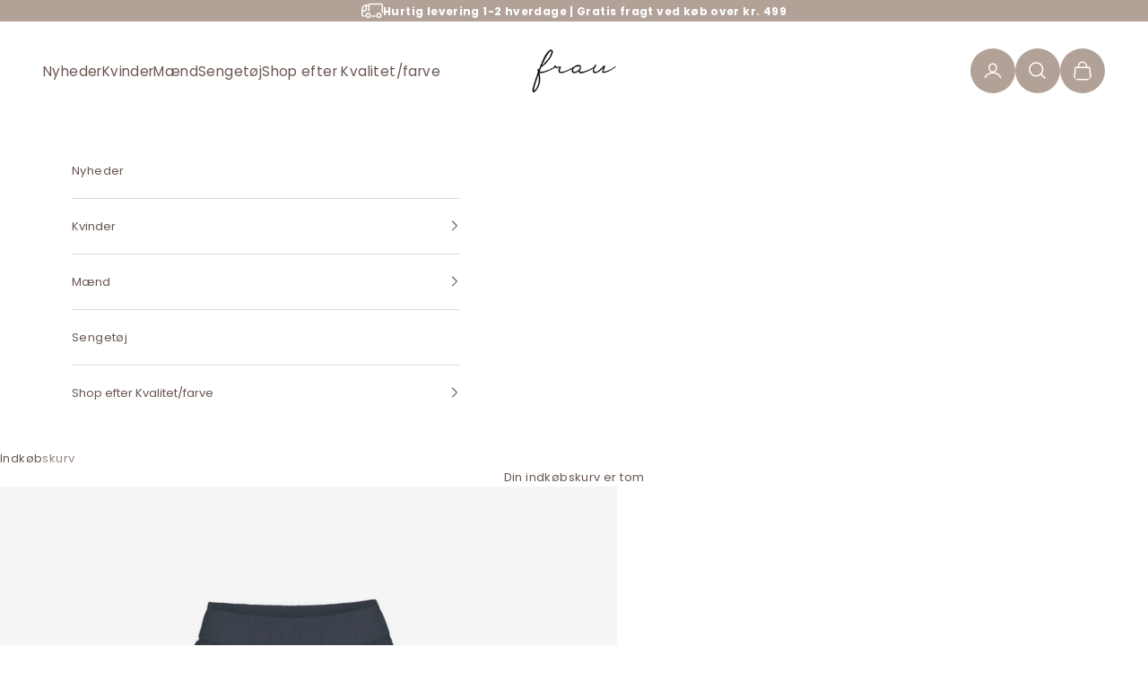

--- FILE ---
content_type: text/html; charset=utf-8
request_url: https://frau.dk/products/copenhagen-ankle-pant-pant-india-ink
body_size: 33869
content:
<!doctype html>

<html class="no-js" lang="da" dir="ltr">
  <head>


<!-- Google Tag Manager -->
<script async crossorigin fetchpriority="high" src="/cdn/shopifycloud/importmap-polyfill/es-modules-shim.2.4.0.js"></script>
<script>(function(w,d,s,l,i){w[l]=w[l]||[];w[l].push({'gtm.start':
new Date().getTime(),event:'gtm.js'});var f=d.getElementsByTagName(s)[0],
j=d.createElement(s),dl=l!='dataLayer'?'&l='+l:'';j.async=true;j.src=
'https://www.googletagmanager.com/gtm.js?id='+i+dl;f.parentNode.insertBefore(j,f);
})(window,document,'script','dataLayer','GTM-5F99QM2K');</script>
<!-- End Google Tag Manager -->

    <meta charset="utf-8">
    <meta name="viewport" content="width=device-width, initial-scale=1.0, height=device-height, minimum-scale=1.0, maximum-scale=5.0">

    <title>Copenhagen ankelbukser - India Ink</title><meta name="description" content="Copenhagen ankelbuks er simpel med en bred elastik i taljen, usynlige sidelommer og et benforløb med vidde. Materiale: 100% økologisk bomuld"><link rel="canonical" href="https://frau.dk/products/copenhagen-ankle-pant-pant-india-ink"><link rel="shortcut icon" href="//frau.dk/cdn/shop/files/frau_logo_300.jpg?v=1643270806&width=96">
      <link rel="apple-touch-icon" href="//frau.dk/cdn/shop/files/frau_logo_300.jpg?v=1643270806&width=180"><link rel="preconnect" href="https://fonts.shopifycdn.com" crossorigin>
    <link rel="dns-prefetch" href="https://productreviews.shopifycdn.com"><link rel="preload" href="//frau.dk/cdn/fonts/raleway/raleway_n4.2c76ddd103ff0f30b1230f13e160330ff8b2c68a.woff2" as="font" type="font/woff2" crossorigin><link rel="preload" href="//frau.dk/cdn/fonts/poppins/poppins_n4.0ba78fa5af9b0e1a374041b3ceaadf0a43b41362.woff2" as="font" type="font/woff2" crossorigin>
<link href="//frau.dk/cdn/shop/t/6/assets/cookie-information.css?v=38815143267893886631734690008" rel="stylesheet" type="text/css" media="all" /><link rel="preconnect" href="https://policy.app.cookieinformation.com" crossorigin="">

    
      
      <script id="CookieConsent" src="https://policy.app.cookieinformation.com/uc.js" data-culture="DA" data-gcm-version="2.0" type="text/javascript" async></script>
    

    
    
<style>#Coi-Renew {
        display: none !important;
      }
      #Coi-Renew.show-cookie-settings-btn {
          display: block !important;
      }</style>
<meta property="og:type" content="product">
  <meta property="og:title" content="Copenhagen ankelbukser - India Ink">
  <meta property="product:price:amount" content="550">
  <meta property="product:price:currency" content="DKK"><meta property="og:image" content="http://frau.dk/cdn/shop/files/Copenhagen_ankelbukser-Pant-6-India_Ink.jpg?v=1730807260&width=2048">
  <meta property="og:image:secure_url" content="https://frau.dk/cdn/shop/files/Copenhagen_ankelbukser-Pant-6-India_Ink.jpg?v=1730807260&width=2048">
  <meta property="og:image:width" content="1080">
  <meta property="og:image:height" content="1350"><meta property="og:description" content="Copenhagen ankelbuks er simpel med en bred elastik i taljen, usynlige sidelommer og et benforløb med vidde. Materiale: 100% økologisk bomuld"><meta property="og:url" content="https://frau.dk/products/copenhagen-ankle-pant-pant-india-ink">
<meta property="og:site_name" content="FRAU"><meta name="twitter:card" content="summary"><meta name="twitter:title" content="Copenhagen ankelbukser - India Ink">
  <meta name="twitter:description" content="Copenhagen ankelbuks er simpel med en bred elastik i taljen, usynlige sidelommer og et benforløb med vidde. Materiale: 100% økologisk bomuld"><meta name="twitter:image" content="https://frau.dk/cdn/shop/files/Copenhagen_ankelbukser-Pant-6-India_Ink.jpg?crop=center&height=1200&v=1730807260&width=1200">
  <meta name="twitter:image:alt" content="FRAU Copenhagen ankelbukser Pant India Ink">
  <script type="application/ld+json">
  {
    "@context": "https://schema.org",
    "@type": "Product",
    "productID": 7155768688823,
    "offers": [{
          "@type": "Offer",
          "name": "XS",
          "availability":"https://schema.org/InStock",
          "price": 550.0,
          "priceCurrency": "DKK",
          "priceValidUntil": "2026-01-31","sku": "6\\India Ink\\XS","gtin": "5740015029317","hasMerchantReturnPolicy": {
              "merchantReturnLink": "https:\/\/frau.dk\/policies\/refund-policy"
            },"shippingDetails": {
              "shippingSettingsLink": "https:\/\/frau.dk\/policies\/shipping-policy"
            },"url": "https://frau.dk/products/copenhagen-ankle-pant-pant-india-ink?variant=41726988157111"
        },
{
          "@type": "Offer",
          "name": "S",
          "availability":"https://schema.org/InStock",
          "price": 550.0,
          "priceCurrency": "DKK",
          "priceValidUntil": "2026-01-31","sku": "6\\India Ink\\S","gtin": "5740015000873","hasMerchantReturnPolicy": {
              "merchantReturnLink": "https:\/\/frau.dk\/policies\/refund-policy"
            },"shippingDetails": {
              "shippingSettingsLink": "https:\/\/frau.dk\/policies\/shipping-policy"
            },"url": "https://frau.dk/products/copenhagen-ankle-pant-pant-india-ink?variant=41267050053815"
        },
{
          "@type": "Offer",
          "name": "M",
          "availability":"https://schema.org/InStock",
          "price": 550.0,
          "priceCurrency": "DKK",
          "priceValidUntil": "2026-01-31","sku": "6\\India Ink\\M","gtin": "5740015000880","hasMerchantReturnPolicy": {
              "merchantReturnLink": "https:\/\/frau.dk\/policies\/refund-policy"
            },"shippingDetails": {
              "shippingSettingsLink": "https:\/\/frau.dk\/policies\/shipping-policy"
            },"url": "https://frau.dk/products/copenhagen-ankle-pant-pant-india-ink?variant=41267050086583"
        },
{
          "@type": "Offer",
          "name": "L",
          "availability":"https://schema.org/InStock",
          "price": 550.0,
          "priceCurrency": "DKK",
          "priceValidUntil": "2026-01-31","sku": "6\\India Ink\\L","gtin": "5740015000897","hasMerchantReturnPolicy": {
              "merchantReturnLink": "https:\/\/frau.dk\/policies\/refund-policy"
            },"shippingDetails": {
              "shippingSettingsLink": "https:\/\/frau.dk\/policies\/shipping-policy"
            },"url": "https://frau.dk/products/copenhagen-ankle-pant-pant-india-ink?variant=41267050119351"
        },
{
          "@type": "Offer",
          "name": "XL",
          "availability":"https://schema.org/InStock",
          "price": 550.0,
          "priceCurrency": "DKK",
          "priceValidUntil": "2026-01-31","sku": "6\\India Ink\\XL","gtin": "5740015000903","hasMerchantReturnPolicy": {
              "merchantReturnLink": "https:\/\/frau.dk\/policies\/refund-policy"
            },"shippingDetails": {
              "shippingSettingsLink": "https:\/\/frau.dk\/policies\/shipping-policy"
            },"url": "https://frau.dk/products/copenhagen-ankle-pant-pant-india-ink?variant=41267050152119"
        }
],"brand": {
      "@type": "Brand",
      "name": "FRAU"
    },
    "name": "Copenhagen ankelbukser - India Ink",
    "description": "Copenhagen ankelbuks er simpel med en bred elastik i taljen, usynlige sidelommer og et benforløb med vidde. Materiale: 100% økologisk bomuld",
    "category": "Pant",
    "url": "https://frau.dk/products/copenhagen-ankle-pant-pant-india-ink",
    "sku": "6\\India Ink\\XS","gtin": "5740015029317","weight": {
      "@type": "QuantitativeValue",
      "unitCode": "kg",
      "value": 0.0
      },"image": {
      "@type": "ImageObject",
      "url": "https://frau.dk/cdn/shop/files/Copenhagen_ankelbukser-Pant-6-India_Ink.jpg?v=1730807260&width=1024",
      "image": "https://frau.dk/cdn/shop/files/Copenhagen_ankelbukser-Pant-6-India_Ink.jpg?v=1730807260&width=1024",
      "name": "FRAU Copenhagen ankelbukser Pant India Ink",
      "width": "1024",
      "height": "1024"
    }
  }
  </script>



  <script type="application/ld+json">
  {
    "@context": "https://schema.org",
    "@type": "BreadcrumbList",
  "itemListElement": [{
      "@type": "ListItem",
      "position": 1,
      "name": "Startside",
      "item": "https://frau.dk"
    },{
          "@type": "ListItem",
          "position": 2,
          "name": "Copenhagen ankelbukser - India Ink",
          "item": "https://frau.dk/products/copenhagen-ankle-pant-pant-india-ink"
        }]
  }
  </script>

<style>/* Typography (heading) */
  @font-face {
  font-family: Raleway;
  font-weight: 400;
  font-style: normal;
  font-display: fallback;
  src: url("//frau.dk/cdn/fonts/raleway/raleway_n4.2c76ddd103ff0f30b1230f13e160330ff8b2c68a.woff2") format("woff2"),
       url("//frau.dk/cdn/fonts/raleway/raleway_n4.c057757dddc39994ad5d9c9f58e7c2c2a72359a9.woff") format("woff");
}

@font-face {
  font-family: Raleway;
  font-weight: 400;
  font-style: italic;
  font-display: fallback;
  src: url("//frau.dk/cdn/fonts/raleway/raleway_i4.aaa73a72f55a5e60da3e9a082717e1ed8f22f0a2.woff2") format("woff2"),
       url("//frau.dk/cdn/fonts/raleway/raleway_i4.650670cc243082f8988ecc5576b6d613cfd5a8ee.woff") format("woff");
}

/* Typography (body) */
  @font-face {
  font-family: Poppins;
  font-weight: 400;
  font-style: normal;
  font-display: fallback;
  src: url("//frau.dk/cdn/fonts/poppins/poppins_n4.0ba78fa5af9b0e1a374041b3ceaadf0a43b41362.woff2") format("woff2"),
       url("//frau.dk/cdn/fonts/poppins/poppins_n4.214741a72ff2596839fc9760ee7a770386cf16ca.woff") format("woff");
}

@font-face {
  font-family: Poppins;
  font-weight: 400;
  font-style: italic;
  font-display: fallback;
  src: url("//frau.dk/cdn/fonts/poppins/poppins_i4.846ad1e22474f856bd6b81ba4585a60799a9f5d2.woff2") format("woff2"),
       url("//frau.dk/cdn/fonts/poppins/poppins_i4.56b43284e8b52fc64c1fd271f289a39e8477e9ec.woff") format("woff");
}

@font-face {
  font-family: Poppins;
  font-weight: 700;
  font-style: normal;
  font-display: fallback;
  src: url("//frau.dk/cdn/fonts/poppins/poppins_n7.56758dcf284489feb014a026f3727f2f20a54626.woff2") format("woff2"),
       url("//frau.dk/cdn/fonts/poppins/poppins_n7.f34f55d9b3d3205d2cd6f64955ff4b36f0cfd8da.woff") format("woff");
}

@font-face {
  font-family: Poppins;
  font-weight: 700;
  font-style: italic;
  font-display: fallback;
  src: url("//frau.dk/cdn/fonts/poppins/poppins_i7.42fd71da11e9d101e1e6c7932199f925f9eea42d.woff2") format("woff2"),
       url("//frau.dk/cdn/fonts/poppins/poppins_i7.ec8499dbd7616004e21155106d13837fff4cf556.woff") format("woff");
}

:root {
    /* Container */
    --container-max-width: 100%;
    --container-xxs-max-width: 27.5rem; /* 440px */
    --container-xs-max-width: 42.5rem; /* 680px */
    --container-sm-max-width: 61.25rem; /* 980px */
    --container-md-max-width: 71.875rem; /* 1150px */
    --container-lg-max-width: 78.75rem; /* 1260px */
    --container-xl-max-width: 85rem; /* 1360px */
    --container-gutter: 1.25rem;

    --section-with-border-vertical-spacing: 2.25rem;
    --section-with-border-vertical-spacing-tight:2.5rem;
    --section-without-border-vertical-spacing:3.375rem;
    --section-without-border-vertical-spacing-tight:3.75rem;

    --section-stack-gap:2.5rem;
    --section-stack-gap-tight: 2.25rem;

    /* Form settings */
    --form-gap: 1.25rem; /* Gap between fieldset and submit button */
    --fieldset-gap: 1rem; /* Gap between each form input within a fieldset */
    --form-control-gap: 0.625rem; /* Gap between input and label (ignored for floating label) */
    --checkbox-control-gap: 0.75rem; /* Horizontal gap between checkbox and its associated label */
    --input-padding-block: 0.65rem; /* Vertical padding for input, textarea and native select */
    --input-padding-inline: 0.8rem; /* Horizontal padding for input, textarea and native select */
    --checkbox-size: 0.875rem; /* Size (width and height) for checkbox */

    /* Other sizes */
    --sticky-area-height: calc(var(--announcement-bar-is-sticky, 0) * var(--announcement-bar-height, 0px) + var(--header-is-sticky, 0) * var(--header-height, 0px));

    /* RTL support */
    --transform-logical-flip: 1;
    --transform-origin-start: left;
    --transform-origin-end: right;

    /**
     * ---------------------------------------------------------------------
     * TYPOGRAPHY
     * ---------------------------------------------------------------------
     */

    /* Font properties */
    --heading-font-family: Raleway, sans-serif;
    --heading-font-weight: 400;
    --heading-font-style: normal;
    --heading-text-transform: normal;
    --heading-letter-spacing: 0.0em;
    --text-font-family: Poppins, sans-serif;
    --text-font-weight: 400;
    --text-font-style: normal;
    --text-letter-spacing: 0.03em;
    --button-font: var(--text-font-style) var(--text-font-weight) var(--text-sm) / 1.65 var(--text-font-family);
    --button-text-transform: uppercase;
    --button-letter-spacing: 0.0em;

    /* Font sizes */--text-heading-size-factor: 1;
    --text-h1: max(0.6875rem, clamp(1.375rem, 1.146341463414634rem + 0.975609756097561vw, 2rem) * var(--text-heading-size-factor));
    --text-h2: max(0.6875rem, clamp(1.25rem, 1.0670731707317074rem + 0.7804878048780488vw, 1.75rem) * var(--text-heading-size-factor));
    --text-h3: max(0.6875rem, clamp(1.125rem, 1.0335365853658536rem + 0.3902439024390244vw, 1.375rem) * var(--text-heading-size-factor));
    --text-h4: max(0.6875rem, clamp(1rem, 0.9542682926829268rem + 0.1951219512195122vw, 1.125rem) * var(--text-heading-size-factor));
    --text-h5: calc(0.875rem * var(--text-heading-size-factor));
    --text-h6: calc(0.75rem * var(--text-heading-size-factor));

    --text-xs: 0.75rem;
    --text-sm: 0.8125rem;
    --text-base: 0.875rem;
    --text-lg: 1.0rem;
    --text-xl: 1.0625rem;

    /**
     * ---------------------------------------------------------------------
     * COLORS
     * ---------------------------------------------------------------------
     */

    /* Color settings */--accent: 0 0 0;
    --text-primary: 105 86 80;
    --background-primary: 255 255 255;
    --background-secondary: 255 255 255;
    --border-color: 233 230 229;
    --page-overlay: 0 0 0 / 0.4;

    /* Button colors */
    --button-background-primary: 0 0 0;
    --button-text-primary: 255 255 255;

    /* Status colors */
    --success-background: 212 227 203;
    --success-text: 48 122 7;
    --warning-background: 253 241 224;
    --warning-text: 237 138 0;
    --error-background: 243 204 204;
    --error-text: 203 43 43;

    /* Product colors */
    --on-sale-text: 227 44 43;
    --on-sale-badge-background: 227 44 43;
    --on-sale-badge-text: 255 255 255;
    --sold-out-badge-background: 239 239 239;
    --sold-out-badge-text: 0 0 0 / 0.65;
    --custom-badge-background: 28 28 28;
    --custom-badge-text: 255 255 255;
    --star-color: 28 28 28;

    /* Header colors */--header-background: 255 255 255;
    --header-text: 105 86 80;
    --header-border-color: 233 230 229;

    /* Footer colors */--footer-background-color: 161 143 138;
    --footer-text: 255 255 255;
    --footer-border-color: 175 160 156;

    /* Modal colors */--modal-background: 255 255 255;
    --modal-text: 28 28 28;
    --modal-border-color: 221 221 221;

    /* Drawer colors (reuse the same as modal) */
    --drawer-background: 255 255 255;
    --drawer-text: 28 28 28;
    --drawer-border-color: 221 221 221;

    /* Popover background (uses the primary background) */
    --popover-background: 255 255 255;
    --popover-text: 105 86 80;
    --popover-border-color: 233 230 229;

    /* Rounded variables (used for border radius) */
    --rounded-full: 9999px;
    --button-border-radius: 0.0rem;
    --input-border-radius: 0.0rem;

    /* Box shadow */
    --shadow-sm: 0 2px 8px rgb(0 0 0 / 0.05);
    --shadow: 0 5px 15px rgb(0 0 0 / 0.05);
    --shadow-md: 0 5px 30px rgb(0 0 0 / 0.05);
    --shadow-block: px px px rgb(var(--text-primary) / 0.0);

    /**
     * ---------------------------------------------------------------------
     * OTHER
     * ---------------------------------------------------------------------
     */

    --checkmark-svg-url: url(//frau.dk/cdn/shop/t/6/assets/checkmark.svg?v=77552481021870063511728892051);
    --cursor-zoom-in-svg-url: url(//frau.dk/cdn/shop/t/6/assets/cursor-zoom-in.svg?v=68394926811975997421729149182);

    /* Cookie colors */
    --cookie-content-background: #F6F6F6;
    --cookie-button-wrapper-background: #FFFFFF;
    --cookie-settings-wrapper-background: #F5F5F5;
    --cookie-secondary-background: ;
    --cookie-accent-color: #182044;
    --cookie-button-accept-background: #182044;
    --cookie-button-accept-text-color: #ffffff;
    --cookie-button-accept-border: #182044;
    --cookie-button-decline-background: transparent;
    --cookie-button-decline-border: #182044;
    --cookie-button-decline-text-color: #000000;
    --cookie-settings-text-color: #000000;
    --cookie-settings-background: #FFFFFF;
  }



  

  [dir="rtl"]:root {
    /* RTL support */
    --transform-logical-flip: -1;
    --transform-origin-start: right;
    --transform-origin-end: left;
  }

  @media screen and (min-width: 700px) {
    :root {
      /* Typography (font size) */
      --text-xs: 0.6875rem;
      --text-sm: 0.75rem;
      --text-base: 0.8125rem;
      --text-lg: 0.9375rem;
      --text-xl: 1.1875rem;

      /* Spacing settings */
      --container-gutter: 2rem;
    }
  }

  @media screen and (min-width: 1000px) {
    :root {
      /* Spacing settings */
      --container-gutter: 3rem;

      --section-with-border-vertical-spacing: 3.5rem;
      --section-with-border-vertical-spacing-tight: 3.5rem;
      --section-without-border-vertical-spacing: 5.25rem;
      --section-without-border-vertical-spacing-tight: 5.25rem;

      --section-stack-gap:2.5rem;
      --section-stack-gap-tight:2.5rem;
    }
  }
</style><script>
  document.documentElement.classList.replace('no-js', 'js');

  // This allows to expose several variables to the global scope, to be used in scripts
  window.themeVariables = {
    settings: {
      showPageTransition: false,
      pageType: "product",
      moneyFormat: "{{ amount_no_decimals_with_comma_separator }} kr",
      moneyWithCurrencyFormat: "{{ amount_no_decimals_with_comma_separator }} DKK",
      currencyCodeEnabled: false,
      cartType: "drawer"
    },

    strings: {
      addToCartButton: "Føj til indkøbskurv",
      soldOutButton: "Udsolgt",
      preOrderButton: "Forudbestil",
      unavailableButton: "Ikke tilgængelig",
      addedToCart: "Føjet til din indkøbskurv!",
      closeGallery: "Luk gallery",
      zoomGallery: "Zoom",
      errorGallery: "Billede kunne ikke indlæses",
      soldOutBadge: "Udsolgt",
      discountBadge: "Spar @@",
      sku: "SKU:",
      shippingEstimatorNoResults: "Beklager, vi sender ikke til din adresse.",
      shippingEstimatorOneResult: "Der er én leveringspris for din adresse:",
      shippingEstimatorMultipleResults: "Der er flere leveringspriser for din adresse:",
      shippingEstimatorError: "Der opstod en eller flere fejl under hentning af leveringspriser:",
      next: "Næste",
      previous: "Forrige"
    },

    mediaQueries: {
      'sm': 'screen and (min-width: 700px)',
      'md': 'screen and (min-width: 1000px)',
      'lg': 'screen and (min-width: 1150px)',
      'xl': 'screen and (min-width: 1400px)',
      '2xl': 'screen and (min-width: 1600px)',
      'sm-max': 'screen and (max-width: 699px)',
      'md-max': 'screen and (max-width: 999px)',
      'lg-max': 'screen and (max-width: 1149px)',
      'xl-max': 'screen and (max-width: 1399px)',
      '2xl-max': 'screen and (max-width: 1599px)',
      'motion-safe': '(prefers-reduced-motion: no-preference)',
      'motion-reduce': '(prefers-reduced-motion: reduce)',
      'supports-hover': 'screen and (pointer: fine)',
      'supports-touch': 'screen and (hover: none)'
    }
  };</script><link href="//frau.dk/cdn/shop/t/6/assets/variant-robot-product-item.css?v=15677961874242451521733216615" rel="stylesheet" type="text/css" media="all" /><script async src="//frau.dk/cdn/shop/t/6/assets/es-module-shims.min.js?v=159057027972611436811728892043"></script>

    <script type="importmap">{
        "imports": {
          "vendor": "//frau.dk/cdn/shop/t/6/assets/vendor.min.js?v=47076452047713238631728892043",
          "theme": "//frau.dk/cdn/shop/t/6/assets/theme.js?v=54011241840937894121737378873",
          "photoswipe": "//frau.dk/cdn/shop/t/6/assets/photoswipe.min.js?v=96595610301167188461728892044"
        }
      }
    </script>

    <script type="module" src="//frau.dk/cdn/shop/t/6/assets/vendor.min.js?v=47076452047713238631728892043"></script>
    <script type="module" src="//frau.dk/cdn/shop/t/6/assets/theme.js?v=54011241840937894121737378873"></script>

    <script>window.performance && window.performance.mark && window.performance.mark('shopify.content_for_header.start');</script><meta name="facebook-domain-verification" content="lgy9bek2b2v7s0fqs40mv95ck9fode">
<meta name="google-site-verification" content="IPon4PwHeBgL0CFjkA24NsrtOcmQsEuIQCWyLtUoGsg">
<meta id="shopify-digital-wallet" name="shopify-digital-wallet" content="/59837153463/digital_wallets/dialog">
<link rel="alternate" type="application/json+oembed" href="https://frau.dk/products/copenhagen-ankle-pant-pant-india-ink.oembed">
<script async="async" src="/checkouts/internal/preloads.js?locale=da-DK"></script>
<script id="shopify-features" type="application/json">{"accessToken":"8aa82e288241b8976813690a2c03a263","betas":["rich-media-storefront-analytics"],"domain":"frau.dk","predictiveSearch":true,"shopId":59837153463,"locale":"da"}</script>
<script>var Shopify = Shopify || {};
Shopify.shop = "fraudk.myshopify.com";
Shopify.locale = "da";
Shopify.currency = {"active":"DKK","rate":"1.0"};
Shopify.country = "DK";
Shopify.theme = {"name":"prestige3\/frau\/dev","id":173324370266,"schema_name":"Prestige","schema_version":"7.3.3","theme_store_id":null,"role":"main"};
Shopify.theme.handle = "null";
Shopify.theme.style = {"id":null,"handle":null};
Shopify.cdnHost = "frau.dk/cdn";
Shopify.routes = Shopify.routes || {};
Shopify.routes.root = "/";</script>
<script type="module">!function(o){(o.Shopify=o.Shopify||{}).modules=!0}(window);</script>
<script>!function(o){function n(){var o=[];function n(){o.push(Array.prototype.slice.apply(arguments))}return n.q=o,n}var t=o.Shopify=o.Shopify||{};t.loadFeatures=n(),t.autoloadFeatures=n()}(window);</script>
<script id="shop-js-analytics" type="application/json">{"pageType":"product"}</script>
<script defer="defer" async type="module" src="//frau.dk/cdn/shopifycloud/shop-js/modules/v2/client.init-shop-cart-sync_DCvV3KX5.da.esm.js"></script>
<script defer="defer" async type="module" src="//frau.dk/cdn/shopifycloud/shop-js/modules/v2/chunk.common_DIrl18zW.esm.js"></script>
<script type="module">
  await import("//frau.dk/cdn/shopifycloud/shop-js/modules/v2/client.init-shop-cart-sync_DCvV3KX5.da.esm.js");
await import("//frau.dk/cdn/shopifycloud/shop-js/modules/v2/chunk.common_DIrl18zW.esm.js");

  window.Shopify.SignInWithShop?.initShopCartSync?.({"fedCMEnabled":true,"windoidEnabled":true});

</script>
<script>(function() {
  var isLoaded = false;
  function asyncLoad() {
    if (isLoaded) return;
    isLoaded = true;
    var urls = ["https:\/\/cdn.nfcube.com\/ecd7001d5d39205ef969b26506dd66d2.js?shop=fraudk.myshopify.com"];
    for (var i = 0; i < urls.length; i++) {
      var s = document.createElement('script');
      s.type = 'text/javascript';
      s.async = true;
      s.src = urls[i];
      var x = document.getElementsByTagName('script')[0];
      x.parentNode.insertBefore(s, x);
    }
  };
  if(window.attachEvent) {
    window.attachEvent('onload', asyncLoad);
  } else {
    window.addEventListener('load', asyncLoad, false);
  }
})();</script>
<script id="__st">var __st={"a":59837153463,"offset":3600,"reqid":"10dd58ec-7909-4497-ad6f-2c84d339a7d4-1768953792","pageurl":"frau.dk\/products\/copenhagen-ankle-pant-pant-india-ink","u":"75bf2357fa8c","p":"product","rtyp":"product","rid":7155768688823};</script>
<script>window.ShopifyPaypalV4VisibilityTracking = true;</script>
<script id="captcha-bootstrap">!function(){'use strict';const t='contact',e='account',n='new_comment',o=[[t,t],['blogs',n],['comments',n],[t,'customer']],c=[[e,'customer_login'],[e,'guest_login'],[e,'recover_customer_password'],[e,'create_customer']],r=t=>t.map((([t,e])=>`form[action*='/${t}']:not([data-nocaptcha='true']) input[name='form_type'][value='${e}']`)).join(','),a=t=>()=>t?[...document.querySelectorAll(t)].map((t=>t.form)):[];function s(){const t=[...o],e=r(t);return a(e)}const i='password',u='form_key',d=['recaptcha-v3-token','g-recaptcha-response','h-captcha-response',i],f=()=>{try{return window.sessionStorage}catch{return}},m='__shopify_v',_=t=>t.elements[u];function p(t,e,n=!1){try{const o=window.sessionStorage,c=JSON.parse(o.getItem(e)),{data:r}=function(t){const{data:e,action:n}=t;return t[m]||n?{data:e,action:n}:{data:t,action:n}}(c);for(const[e,n]of Object.entries(r))t.elements[e]&&(t.elements[e].value=n);n&&o.removeItem(e)}catch(o){console.error('form repopulation failed',{error:o})}}const l='form_type',E='cptcha';function T(t){t.dataset[E]=!0}const w=window,h=w.document,L='Shopify',v='ce_forms',y='captcha';let A=!1;((t,e)=>{const n=(g='f06e6c50-85a8-45c8-87d0-21a2b65856fe',I='https://cdn.shopify.com/shopifycloud/storefront-forms-hcaptcha/ce_storefront_forms_captcha_hcaptcha.v1.5.2.iife.js',D={infoText:'Beskyttet af hCaptcha',privacyText:'Beskyttelse af persondata',termsText:'Vilkår'},(t,e,n)=>{const o=w[L][v],c=o.bindForm;if(c)return c(t,g,e,D).then(n);var r;o.q.push([[t,g,e,D],n]),r=I,A||(h.body.append(Object.assign(h.createElement('script'),{id:'captcha-provider',async:!0,src:r})),A=!0)});var g,I,D;w[L]=w[L]||{},w[L][v]=w[L][v]||{},w[L][v].q=[],w[L][y]=w[L][y]||{},w[L][y].protect=function(t,e){n(t,void 0,e),T(t)},Object.freeze(w[L][y]),function(t,e,n,w,h,L){const[v,y,A,g]=function(t,e,n){const i=e?o:[],u=t?c:[],d=[...i,...u],f=r(d),m=r(i),_=r(d.filter((([t,e])=>n.includes(e))));return[a(f),a(m),a(_),s()]}(w,h,L),I=t=>{const e=t.target;return e instanceof HTMLFormElement?e:e&&e.form},D=t=>v().includes(t);t.addEventListener('submit',(t=>{const e=I(t);if(!e)return;const n=D(e)&&!e.dataset.hcaptchaBound&&!e.dataset.recaptchaBound,o=_(e),c=g().includes(e)&&(!o||!o.value);(n||c)&&t.preventDefault(),c&&!n&&(function(t){try{if(!f())return;!function(t){const e=f();if(!e)return;const n=_(t);if(!n)return;const o=n.value;o&&e.removeItem(o)}(t);const e=Array.from(Array(32),(()=>Math.random().toString(36)[2])).join('');!function(t,e){_(t)||t.append(Object.assign(document.createElement('input'),{type:'hidden',name:u})),t.elements[u].value=e}(t,e),function(t,e){const n=f();if(!n)return;const o=[...t.querySelectorAll(`input[type='${i}']`)].map((({name:t})=>t)),c=[...d,...o],r={};for(const[a,s]of new FormData(t).entries())c.includes(a)||(r[a]=s);n.setItem(e,JSON.stringify({[m]:1,action:t.action,data:r}))}(t,e)}catch(e){console.error('failed to persist form',e)}}(e),e.submit())}));const S=(t,e)=>{t&&!t.dataset[E]&&(n(t,e.some((e=>e===t))),T(t))};for(const o of['focusin','change'])t.addEventListener(o,(t=>{const e=I(t);D(e)&&S(e,y())}));const B=e.get('form_key'),M=e.get(l),P=B&&M;t.addEventListener('DOMContentLoaded',(()=>{const t=y();if(P)for(const e of t)e.elements[l].value===M&&p(e,B);[...new Set([...A(),...v().filter((t=>'true'===t.dataset.shopifyCaptcha))])].forEach((e=>S(e,t)))}))}(h,new URLSearchParams(w.location.search),n,t,e,['guest_login'])})(!0,!0)}();</script>
<script integrity="sha256-4kQ18oKyAcykRKYeNunJcIwy7WH5gtpwJnB7kiuLZ1E=" data-source-attribution="shopify.loadfeatures" defer="defer" src="//frau.dk/cdn/shopifycloud/storefront/assets/storefront/load_feature-a0a9edcb.js" crossorigin="anonymous"></script>
<script data-source-attribution="shopify.dynamic_checkout.dynamic.init">var Shopify=Shopify||{};Shopify.PaymentButton=Shopify.PaymentButton||{isStorefrontPortableWallets:!0,init:function(){window.Shopify.PaymentButton.init=function(){};var t=document.createElement("script");t.src="https://frau.dk/cdn/shopifycloud/portable-wallets/latest/portable-wallets.da.js",t.type="module",document.head.appendChild(t)}};
</script>
<script data-source-attribution="shopify.dynamic_checkout.buyer_consent">
  function portableWalletsHideBuyerConsent(e){var t=document.getElementById("shopify-buyer-consent"),n=document.getElementById("shopify-subscription-policy-button");t&&n&&(t.classList.add("hidden"),t.setAttribute("aria-hidden","true"),n.removeEventListener("click",e))}function portableWalletsShowBuyerConsent(e){var t=document.getElementById("shopify-buyer-consent"),n=document.getElementById("shopify-subscription-policy-button");t&&n&&(t.classList.remove("hidden"),t.removeAttribute("aria-hidden"),n.addEventListener("click",e))}window.Shopify?.PaymentButton&&(window.Shopify.PaymentButton.hideBuyerConsent=portableWalletsHideBuyerConsent,window.Shopify.PaymentButton.showBuyerConsent=portableWalletsShowBuyerConsent);
</script>
<script data-source-attribution="shopify.dynamic_checkout.cart.bootstrap">document.addEventListener("DOMContentLoaded",(function(){function t(){return document.querySelector("shopify-accelerated-checkout-cart, shopify-accelerated-checkout")}if(t())Shopify.PaymentButton.init();else{new MutationObserver((function(e,n){t()&&(Shopify.PaymentButton.init(),n.disconnect())})).observe(document.body,{childList:!0,subtree:!0})}}));
</script>

<script>window.performance && window.performance.mark && window.performance.mark('shopify.content_for_header.end');</script>
<link href="//frau.dk/cdn/shop/t/6/assets/theme.css?v=109753336827942826251741608127" rel="stylesheet" type="text/css" media="all" /><link href="https://monorail-edge.shopifysvc.com" rel="dns-prefetch">
<script>(function(){if ("sendBeacon" in navigator && "performance" in window) {try {var session_token_from_headers = performance.getEntriesByType('navigation')[0].serverTiming.find(x => x.name == '_s').description;} catch {var session_token_from_headers = undefined;}var session_cookie_matches = document.cookie.match(/_shopify_s=([^;]*)/);var session_token_from_cookie = session_cookie_matches && session_cookie_matches.length === 2 ? session_cookie_matches[1] : "";var session_token = session_token_from_headers || session_token_from_cookie || "";function handle_abandonment_event(e) {var entries = performance.getEntries().filter(function(entry) {return /monorail-edge.shopifysvc.com/.test(entry.name);});if (!window.abandonment_tracked && entries.length === 0) {window.abandonment_tracked = true;var currentMs = Date.now();var navigation_start = performance.timing.navigationStart;var payload = {shop_id: 59837153463,url: window.location.href,navigation_start,duration: currentMs - navigation_start,session_token,page_type: "product"};window.navigator.sendBeacon("https://monorail-edge.shopifysvc.com/v1/produce", JSON.stringify({schema_id: "online_store_buyer_site_abandonment/1.1",payload: payload,metadata: {event_created_at_ms: currentMs,event_sent_at_ms: currentMs}}));}}window.addEventListener('pagehide', handle_abandonment_event);}}());</script>
<script id="web-pixels-manager-setup">(function e(e,d,r,n,o){if(void 0===o&&(o={}),!Boolean(null===(a=null===(i=window.Shopify)||void 0===i?void 0:i.analytics)||void 0===a?void 0:a.replayQueue)){var i,a;window.Shopify=window.Shopify||{};var t=window.Shopify;t.analytics=t.analytics||{};var s=t.analytics;s.replayQueue=[],s.publish=function(e,d,r){return s.replayQueue.push([e,d,r]),!0};try{self.performance.mark("wpm:start")}catch(e){}var l=function(){var e={modern:/Edge?\/(1{2}[4-9]|1[2-9]\d|[2-9]\d{2}|\d{4,})\.\d+(\.\d+|)|Firefox\/(1{2}[4-9]|1[2-9]\d|[2-9]\d{2}|\d{4,})\.\d+(\.\d+|)|Chrom(ium|e)\/(9{2}|\d{3,})\.\d+(\.\d+|)|(Maci|X1{2}).+ Version\/(15\.\d+|(1[6-9]|[2-9]\d|\d{3,})\.\d+)([,.]\d+|)( \(\w+\)|)( Mobile\/\w+|) Safari\/|Chrome.+OPR\/(9{2}|\d{3,})\.\d+\.\d+|(CPU[ +]OS|iPhone[ +]OS|CPU[ +]iPhone|CPU IPhone OS|CPU iPad OS)[ +]+(15[._]\d+|(1[6-9]|[2-9]\d|\d{3,})[._]\d+)([._]\d+|)|Android:?[ /-](13[3-9]|1[4-9]\d|[2-9]\d{2}|\d{4,})(\.\d+|)(\.\d+|)|Android.+Firefox\/(13[5-9]|1[4-9]\d|[2-9]\d{2}|\d{4,})\.\d+(\.\d+|)|Android.+Chrom(ium|e)\/(13[3-9]|1[4-9]\d|[2-9]\d{2}|\d{4,})\.\d+(\.\d+|)|SamsungBrowser\/([2-9]\d|\d{3,})\.\d+/,legacy:/Edge?\/(1[6-9]|[2-9]\d|\d{3,})\.\d+(\.\d+|)|Firefox\/(5[4-9]|[6-9]\d|\d{3,})\.\d+(\.\d+|)|Chrom(ium|e)\/(5[1-9]|[6-9]\d|\d{3,})\.\d+(\.\d+|)([\d.]+$|.*Safari\/(?![\d.]+ Edge\/[\d.]+$))|(Maci|X1{2}).+ Version\/(10\.\d+|(1[1-9]|[2-9]\d|\d{3,})\.\d+)([,.]\d+|)( \(\w+\)|)( Mobile\/\w+|) Safari\/|Chrome.+OPR\/(3[89]|[4-9]\d|\d{3,})\.\d+\.\d+|(CPU[ +]OS|iPhone[ +]OS|CPU[ +]iPhone|CPU IPhone OS|CPU iPad OS)[ +]+(10[._]\d+|(1[1-9]|[2-9]\d|\d{3,})[._]\d+)([._]\d+|)|Android:?[ /-](13[3-9]|1[4-9]\d|[2-9]\d{2}|\d{4,})(\.\d+|)(\.\d+|)|Mobile Safari.+OPR\/([89]\d|\d{3,})\.\d+\.\d+|Android.+Firefox\/(13[5-9]|1[4-9]\d|[2-9]\d{2}|\d{4,})\.\d+(\.\d+|)|Android.+Chrom(ium|e)\/(13[3-9]|1[4-9]\d|[2-9]\d{2}|\d{4,})\.\d+(\.\d+|)|Android.+(UC? ?Browser|UCWEB|U3)[ /]?(15\.([5-9]|\d{2,})|(1[6-9]|[2-9]\d|\d{3,})\.\d+)\.\d+|SamsungBrowser\/(5\.\d+|([6-9]|\d{2,})\.\d+)|Android.+MQ{2}Browser\/(14(\.(9|\d{2,})|)|(1[5-9]|[2-9]\d|\d{3,})(\.\d+|))(\.\d+|)|K[Aa][Ii]OS\/(3\.\d+|([4-9]|\d{2,})\.\d+)(\.\d+|)/},d=e.modern,r=e.legacy,n=navigator.userAgent;return n.match(d)?"modern":n.match(r)?"legacy":"unknown"}(),u="modern"===l?"modern":"legacy",c=(null!=n?n:{modern:"",legacy:""})[u],f=function(e){return[e.baseUrl,"/wpm","/b",e.hashVersion,"modern"===e.buildTarget?"m":"l",".js"].join("")}({baseUrl:d,hashVersion:r,buildTarget:u}),m=function(e){var d=e.version,r=e.bundleTarget,n=e.surface,o=e.pageUrl,i=e.monorailEndpoint;return{emit:function(e){var a=e.status,t=e.errorMsg,s=(new Date).getTime(),l=JSON.stringify({metadata:{event_sent_at_ms:s},events:[{schema_id:"web_pixels_manager_load/3.1",payload:{version:d,bundle_target:r,page_url:o,status:a,surface:n,error_msg:t},metadata:{event_created_at_ms:s}}]});if(!i)return console&&console.warn&&console.warn("[Web Pixels Manager] No Monorail endpoint provided, skipping logging."),!1;try{return self.navigator.sendBeacon.bind(self.navigator)(i,l)}catch(e){}var u=new XMLHttpRequest;try{return u.open("POST",i,!0),u.setRequestHeader("Content-Type","text/plain"),u.send(l),!0}catch(e){return console&&console.warn&&console.warn("[Web Pixels Manager] Got an unhandled error while logging to Monorail."),!1}}}}({version:r,bundleTarget:l,surface:e.surface,pageUrl:self.location.href,monorailEndpoint:e.monorailEndpoint});try{o.browserTarget=l,function(e){var d=e.src,r=e.async,n=void 0===r||r,o=e.onload,i=e.onerror,a=e.sri,t=e.scriptDataAttributes,s=void 0===t?{}:t,l=document.createElement("script"),u=document.querySelector("head"),c=document.querySelector("body");if(l.async=n,l.src=d,a&&(l.integrity=a,l.crossOrigin="anonymous"),s)for(var f in s)if(Object.prototype.hasOwnProperty.call(s,f))try{l.dataset[f]=s[f]}catch(e){}if(o&&l.addEventListener("load",o),i&&l.addEventListener("error",i),u)u.appendChild(l);else{if(!c)throw new Error("Did not find a head or body element to append the script");c.appendChild(l)}}({src:f,async:!0,onload:function(){if(!function(){var e,d;return Boolean(null===(d=null===(e=window.Shopify)||void 0===e?void 0:e.analytics)||void 0===d?void 0:d.initialized)}()){var d=window.webPixelsManager.init(e)||void 0;if(d){var r=window.Shopify.analytics;r.replayQueue.forEach((function(e){var r=e[0],n=e[1],o=e[2];d.publishCustomEvent(r,n,o)})),r.replayQueue=[],r.publish=d.publishCustomEvent,r.visitor=d.visitor,r.initialized=!0}}},onerror:function(){return m.emit({status:"failed",errorMsg:"".concat(f," has failed to load")})},sri:function(e){var d=/^sha384-[A-Za-z0-9+/=]+$/;return"string"==typeof e&&d.test(e)}(c)?c:"",scriptDataAttributes:o}),m.emit({status:"loading"})}catch(e){m.emit({status:"failed",errorMsg:(null==e?void 0:e.message)||"Unknown error"})}}})({shopId: 59837153463,storefrontBaseUrl: "https://frau.dk",extensionsBaseUrl: "https://extensions.shopifycdn.com/cdn/shopifycloud/web-pixels-manager",monorailEndpoint: "https://monorail-edge.shopifysvc.com/unstable/produce_batch",surface: "storefront-renderer",enabledBetaFlags: ["2dca8a86"],webPixelsConfigList: [{"id":"3131965786","configuration":"{\"config\":\"{\\\"google_tag_ids\\\":[\\\"G-QDH1C9R6DQ\\\",\\\"AW-17682896732\\\",\\\"GT-KFGVMRQJ\\\"],\\\"target_country\\\":\\\"ZZ\\\",\\\"gtag_events\\\":[{\\\"type\\\":\\\"begin_checkout\\\",\\\"action_label\\\":[\\\"G-QDH1C9R6DQ\\\",\\\"AW-17682896732\\\/mVIWCJrxprcbENyu7u9B\\\"]},{\\\"type\\\":\\\"search\\\",\\\"action_label\\\":[\\\"G-QDH1C9R6DQ\\\",\\\"AW-17682896732\\\/xmlnCPHQp7cbENyu7u9B\\\"]},{\\\"type\\\":\\\"view_item\\\",\\\"action_label\\\":[\\\"G-QDH1C9R6DQ\\\",\\\"AW-17682896732\\\/y9cDCO7Qp7cbENyu7u9B\\\",\\\"MC-9C583YBK9G\\\"]},{\\\"type\\\":\\\"purchase\\\",\\\"action_label\\\":[\\\"G-QDH1C9R6DQ\\\",\\\"AW-17682896732\\\/y26FCJfxprcbENyu7u9B\\\",\\\"MC-9C583YBK9G\\\"]},{\\\"type\\\":\\\"page_view\\\",\\\"action_label\\\":[\\\"G-QDH1C9R6DQ\\\",\\\"AW-17682896732\\\/XA0dCKDxprcbENyu7u9B\\\",\\\"MC-9C583YBK9G\\\"]},{\\\"type\\\":\\\"add_payment_info\\\",\\\"action_label\\\":[\\\"G-QDH1C9R6DQ\\\",\\\"AW-17682896732\\\/xn6WCPTQp7cbENyu7u9B\\\"]},{\\\"type\\\":\\\"add_to_cart\\\",\\\"action_label\\\":[\\\"G-QDH1C9R6DQ\\\",\\\"AW-17682896732\\\/-H12CJ3xprcbENyu7u9B\\\"]}],\\\"enable_monitoring_mode\\\":false}\"}","eventPayloadVersion":"v1","runtimeContext":"OPEN","scriptVersion":"b2a88bafab3e21179ed38636efcd8a93","type":"APP","apiClientId":1780363,"privacyPurposes":[],"dataSharingAdjustments":{"protectedCustomerApprovalScopes":["read_customer_address","read_customer_email","read_customer_name","read_customer_personal_data","read_customer_phone"]}},{"id":"354615642","configuration":"{\"pixel_id\":\"894772318410591\",\"pixel_type\":\"facebook_pixel\",\"metaapp_system_user_token\":\"-\"}","eventPayloadVersion":"v1","runtimeContext":"OPEN","scriptVersion":"ca16bc87fe92b6042fbaa3acc2fbdaa6","type":"APP","apiClientId":2329312,"privacyPurposes":["ANALYTICS","MARKETING","SALE_OF_DATA"],"dataSharingAdjustments":{"protectedCustomerApprovalScopes":["read_customer_address","read_customer_email","read_customer_name","read_customer_personal_data","read_customer_phone"]}},{"id":"shopify-app-pixel","configuration":"{}","eventPayloadVersion":"v1","runtimeContext":"STRICT","scriptVersion":"0450","apiClientId":"shopify-pixel","type":"APP","privacyPurposes":["ANALYTICS","MARKETING"]},{"id":"shopify-custom-pixel","eventPayloadVersion":"v1","runtimeContext":"LAX","scriptVersion":"0450","apiClientId":"shopify-pixel","type":"CUSTOM","privacyPurposes":["ANALYTICS","MARKETING"]}],isMerchantRequest: false,initData: {"shop":{"name":"FRAU","paymentSettings":{"currencyCode":"DKK"},"myshopifyDomain":"fraudk.myshopify.com","countryCode":"DK","storefrontUrl":"https:\/\/frau.dk"},"customer":null,"cart":null,"checkout":null,"productVariants":[{"price":{"amount":550.0,"currencyCode":"DKK"},"product":{"title":"Copenhagen ankelbukser - India Ink","vendor":"FRAU","id":"7155768688823","untranslatedTitle":"Copenhagen ankelbukser - India Ink","url":"\/products\/copenhagen-ankle-pant-pant-india-ink","type":"Pant"},"id":"41726988157111","image":{"src":"\/\/frau.dk\/cdn\/shop\/files\/Copenhagen_ankelbukser-Pant-6-India_Ink.jpg?v=1730807260"},"sku":"6\\India Ink\\XS","title":"XS","untranslatedTitle":"XS"},{"price":{"amount":550.0,"currencyCode":"DKK"},"product":{"title":"Copenhagen ankelbukser - India Ink","vendor":"FRAU","id":"7155768688823","untranslatedTitle":"Copenhagen ankelbukser - India Ink","url":"\/products\/copenhagen-ankle-pant-pant-india-ink","type":"Pant"},"id":"41267050053815","image":{"src":"\/\/frau.dk\/cdn\/shop\/files\/Copenhagen_ankelbukser-Pant-6-India_Ink.jpg?v=1730807260"},"sku":"6\\India Ink\\S","title":"S","untranslatedTitle":"S"},{"price":{"amount":550.0,"currencyCode":"DKK"},"product":{"title":"Copenhagen ankelbukser - India Ink","vendor":"FRAU","id":"7155768688823","untranslatedTitle":"Copenhagen ankelbukser - India Ink","url":"\/products\/copenhagen-ankle-pant-pant-india-ink","type":"Pant"},"id":"41267050086583","image":{"src":"\/\/frau.dk\/cdn\/shop\/files\/Copenhagen_ankelbukser-Pant-6-India_Ink.jpg?v=1730807260"},"sku":"6\\India Ink\\M","title":"M","untranslatedTitle":"M"},{"price":{"amount":550.0,"currencyCode":"DKK"},"product":{"title":"Copenhagen ankelbukser - India Ink","vendor":"FRAU","id":"7155768688823","untranslatedTitle":"Copenhagen ankelbukser - India Ink","url":"\/products\/copenhagen-ankle-pant-pant-india-ink","type":"Pant"},"id":"41267050119351","image":{"src":"\/\/frau.dk\/cdn\/shop\/files\/Copenhagen_ankelbukser-Pant-6-India_Ink.jpg?v=1730807260"},"sku":"6\\India Ink\\L","title":"L","untranslatedTitle":"L"},{"price":{"amount":550.0,"currencyCode":"DKK"},"product":{"title":"Copenhagen ankelbukser - India Ink","vendor":"FRAU","id":"7155768688823","untranslatedTitle":"Copenhagen ankelbukser - India Ink","url":"\/products\/copenhagen-ankle-pant-pant-india-ink","type":"Pant"},"id":"41267050152119","image":{"src":"\/\/frau.dk\/cdn\/shop\/files\/Copenhagen_ankelbukser-Pant-6-India_Ink.jpg?v=1730807260"},"sku":"6\\India Ink\\XL","title":"XL","untranslatedTitle":"XL"}],"purchasingCompany":null},},"https://frau.dk/cdn","fcfee988w5aeb613cpc8e4bc33m6693e112",{"modern":"","legacy":""},{"shopId":"59837153463","storefrontBaseUrl":"https:\/\/frau.dk","extensionBaseUrl":"https:\/\/extensions.shopifycdn.com\/cdn\/shopifycloud\/web-pixels-manager","surface":"storefront-renderer","enabledBetaFlags":"[\"2dca8a86\"]","isMerchantRequest":"false","hashVersion":"fcfee988w5aeb613cpc8e4bc33m6693e112","publish":"custom","events":"[[\"page_viewed\",{}],[\"product_viewed\",{\"productVariant\":{\"price\":{\"amount\":550.0,\"currencyCode\":\"DKK\"},\"product\":{\"title\":\"Copenhagen ankelbukser - India Ink\",\"vendor\":\"FRAU\",\"id\":\"7155768688823\",\"untranslatedTitle\":\"Copenhagen ankelbukser - India Ink\",\"url\":\"\/products\/copenhagen-ankle-pant-pant-india-ink\",\"type\":\"Pant\"},\"id\":\"41726988157111\",\"image\":{\"src\":\"\/\/frau.dk\/cdn\/shop\/files\/Copenhagen_ankelbukser-Pant-6-India_Ink.jpg?v=1730807260\"},\"sku\":\"6\\\\India Ink\\\\XS\",\"title\":\"XS\",\"untranslatedTitle\":\"XS\"}}]]"});</script><script>
  window.ShopifyAnalytics = window.ShopifyAnalytics || {};
  window.ShopifyAnalytics.meta = window.ShopifyAnalytics.meta || {};
  window.ShopifyAnalytics.meta.currency = 'DKK';
  var meta = {"product":{"id":7155768688823,"gid":"gid:\/\/shopify\/Product\/7155768688823","vendor":"FRAU","type":"Pant","handle":"copenhagen-ankle-pant-pant-india-ink","variants":[{"id":41726988157111,"price":55000,"name":"Copenhagen ankelbukser - India Ink - XS","public_title":"XS","sku":"6\\India Ink\\XS"},{"id":41267050053815,"price":55000,"name":"Copenhagen ankelbukser - India Ink - S","public_title":"S","sku":"6\\India Ink\\S"},{"id":41267050086583,"price":55000,"name":"Copenhagen ankelbukser - India Ink - M","public_title":"M","sku":"6\\India Ink\\M"},{"id":41267050119351,"price":55000,"name":"Copenhagen ankelbukser - India Ink - L","public_title":"L","sku":"6\\India Ink\\L"},{"id":41267050152119,"price":55000,"name":"Copenhagen ankelbukser - India Ink - XL","public_title":"XL","sku":"6\\India Ink\\XL"}],"remote":false},"page":{"pageType":"product","resourceType":"product","resourceId":7155768688823,"requestId":"10dd58ec-7909-4497-ad6f-2c84d339a7d4-1768953792"}};
  for (var attr in meta) {
    window.ShopifyAnalytics.meta[attr] = meta[attr];
  }
</script>
<script class="analytics">
  (function () {
    var customDocumentWrite = function(content) {
      var jquery = null;

      if (window.jQuery) {
        jquery = window.jQuery;
      } else if (window.Checkout && window.Checkout.$) {
        jquery = window.Checkout.$;
      }

      if (jquery) {
        jquery('body').append(content);
      }
    };

    var hasLoggedConversion = function(token) {
      if (token) {
        return document.cookie.indexOf('loggedConversion=' + token) !== -1;
      }
      return false;
    }

    var setCookieIfConversion = function(token) {
      if (token) {
        var twoMonthsFromNow = new Date(Date.now());
        twoMonthsFromNow.setMonth(twoMonthsFromNow.getMonth() + 2);

        document.cookie = 'loggedConversion=' + token + '; expires=' + twoMonthsFromNow;
      }
    }

    var trekkie = window.ShopifyAnalytics.lib = window.trekkie = window.trekkie || [];
    if (trekkie.integrations) {
      return;
    }
    trekkie.methods = [
      'identify',
      'page',
      'ready',
      'track',
      'trackForm',
      'trackLink'
    ];
    trekkie.factory = function(method) {
      return function() {
        var args = Array.prototype.slice.call(arguments);
        args.unshift(method);
        trekkie.push(args);
        return trekkie;
      };
    };
    for (var i = 0; i < trekkie.methods.length; i++) {
      var key = trekkie.methods[i];
      trekkie[key] = trekkie.factory(key);
    }
    trekkie.load = function(config) {
      trekkie.config = config || {};
      trekkie.config.initialDocumentCookie = document.cookie;
      var first = document.getElementsByTagName('script')[0];
      var script = document.createElement('script');
      script.type = 'text/javascript';
      script.onerror = function(e) {
        var scriptFallback = document.createElement('script');
        scriptFallback.type = 'text/javascript';
        scriptFallback.onerror = function(error) {
                var Monorail = {
      produce: function produce(monorailDomain, schemaId, payload) {
        var currentMs = new Date().getTime();
        var event = {
          schema_id: schemaId,
          payload: payload,
          metadata: {
            event_created_at_ms: currentMs,
            event_sent_at_ms: currentMs
          }
        };
        return Monorail.sendRequest("https://" + monorailDomain + "/v1/produce", JSON.stringify(event));
      },
      sendRequest: function sendRequest(endpointUrl, payload) {
        // Try the sendBeacon API
        if (window && window.navigator && typeof window.navigator.sendBeacon === 'function' && typeof window.Blob === 'function' && !Monorail.isIos12()) {
          var blobData = new window.Blob([payload], {
            type: 'text/plain'
          });

          if (window.navigator.sendBeacon(endpointUrl, blobData)) {
            return true;
          } // sendBeacon was not successful

        } // XHR beacon

        var xhr = new XMLHttpRequest();

        try {
          xhr.open('POST', endpointUrl);
          xhr.setRequestHeader('Content-Type', 'text/plain');
          xhr.send(payload);
        } catch (e) {
          console.log(e);
        }

        return false;
      },
      isIos12: function isIos12() {
        return window.navigator.userAgent.lastIndexOf('iPhone; CPU iPhone OS 12_') !== -1 || window.navigator.userAgent.lastIndexOf('iPad; CPU OS 12_') !== -1;
      }
    };
    Monorail.produce('monorail-edge.shopifysvc.com',
      'trekkie_storefront_load_errors/1.1',
      {shop_id: 59837153463,
      theme_id: 173324370266,
      app_name: "storefront",
      context_url: window.location.href,
      source_url: "//frau.dk/cdn/s/trekkie.storefront.cd680fe47e6c39ca5d5df5f0a32d569bc48c0f27.min.js"});

        };
        scriptFallback.async = true;
        scriptFallback.src = '//frau.dk/cdn/s/trekkie.storefront.cd680fe47e6c39ca5d5df5f0a32d569bc48c0f27.min.js';
        first.parentNode.insertBefore(scriptFallback, first);
      };
      script.async = true;
      script.src = '//frau.dk/cdn/s/trekkie.storefront.cd680fe47e6c39ca5d5df5f0a32d569bc48c0f27.min.js';
      first.parentNode.insertBefore(script, first);
    };
    trekkie.load(
      {"Trekkie":{"appName":"storefront","development":false,"defaultAttributes":{"shopId":59837153463,"isMerchantRequest":null,"themeId":173324370266,"themeCityHash":"13088547060682133121","contentLanguage":"da","currency":"DKK","eventMetadataId":"33be70ce-ed32-4118-a5b3-c7df9a9d3911"},"isServerSideCookieWritingEnabled":true,"monorailRegion":"shop_domain","enabledBetaFlags":["65f19447"]},"Session Attribution":{},"S2S":{"facebookCapiEnabled":true,"source":"trekkie-storefront-renderer","apiClientId":580111}}
    );

    var loaded = false;
    trekkie.ready(function() {
      if (loaded) return;
      loaded = true;

      window.ShopifyAnalytics.lib = window.trekkie;

      var originalDocumentWrite = document.write;
      document.write = customDocumentWrite;
      try { window.ShopifyAnalytics.merchantGoogleAnalytics.call(this); } catch(error) {};
      document.write = originalDocumentWrite;

      window.ShopifyAnalytics.lib.page(null,{"pageType":"product","resourceType":"product","resourceId":7155768688823,"requestId":"10dd58ec-7909-4497-ad6f-2c84d339a7d4-1768953792","shopifyEmitted":true});

      var match = window.location.pathname.match(/checkouts\/(.+)\/(thank_you|post_purchase)/)
      var token = match? match[1]: undefined;
      if (!hasLoggedConversion(token)) {
        setCookieIfConversion(token);
        window.ShopifyAnalytics.lib.track("Viewed Product",{"currency":"DKK","variantId":41726988157111,"productId":7155768688823,"productGid":"gid:\/\/shopify\/Product\/7155768688823","name":"Copenhagen ankelbukser - India Ink - XS","price":"550.00","sku":"6\\India Ink\\XS","brand":"FRAU","variant":"XS","category":"Pant","nonInteraction":true,"remote":false},undefined,undefined,{"shopifyEmitted":true});
      window.ShopifyAnalytics.lib.track("monorail:\/\/trekkie_storefront_viewed_product\/1.1",{"currency":"DKK","variantId":41726988157111,"productId":7155768688823,"productGid":"gid:\/\/shopify\/Product\/7155768688823","name":"Copenhagen ankelbukser - India Ink - XS","price":"550.00","sku":"6\\India Ink\\XS","brand":"FRAU","variant":"XS","category":"Pant","nonInteraction":true,"remote":false,"referer":"https:\/\/frau.dk\/products\/copenhagen-ankle-pant-pant-india-ink"});
      }
    });


        var eventsListenerScript = document.createElement('script');
        eventsListenerScript.async = true;
        eventsListenerScript.src = "//frau.dk/cdn/shopifycloud/storefront/assets/shop_events_listener-3da45d37.js";
        document.getElementsByTagName('head')[0].appendChild(eventsListenerScript);

})();</script>
<script
  defer
  src="https://frau.dk/cdn/shopifycloud/perf-kit/shopify-perf-kit-3.0.4.min.js"
  data-application="storefront-renderer"
  data-shop-id="59837153463"
  data-render-region="gcp-us-east1"
  data-page-type="product"
  data-theme-instance-id="173324370266"
  data-theme-name="Prestige"
  data-theme-version="7.3.3"
  data-monorail-region="shop_domain"
  data-resource-timing-sampling-rate="10"
  data-shs="true"
  data-shs-beacon="true"
  data-shs-export-with-fetch="true"
  data-shs-logs-sample-rate="1"
  data-shs-beacon-endpoint="https://frau.dk/api/collect"
></script>
</head>

  

  <body class="features--button-transition features--zoom-image ">

<!-- Google Tag Manager (noscript) -->
<noscript><iframe src="https://www.googletagmanager.com/ns.html?id=GTM-5F99QM2K"
height="0" width="0" style="display:none;visibility:hidden"></iframe></noscript>
<!-- End Google Tag Manager (noscript) --><template id="drawer-default-template">
  <div part="base">
    <div part="overlay"></div>

    <div part="content">
      <header part="header">
        <slot name="header"></slot>

        <button type="button" is="dialog-close-button" part="close-button tap-area" aria-label="Luk"><svg aria-hidden="true" focusable="false" fill="none" width="14" class="icon icon-close" viewBox="0 0 16 16">
      <path d="m1 1 14 14M1 15 15 1" stroke="currentColor" stroke-width="1.5"/>
    </svg>

  </button>
      </header>

      <div part="body">
        <slot></slot>
      </div>

      <footer part="footer">
        <slot name="footer"></slot>
      </footer>
    </div>
  </div>
</template><template id="modal-default-template">
  <div part="base">
    <div part="overlay"></div>

    <div part="content">
      <header part="header">
        <slot name="header"></slot>

        <button type="button" is="dialog-close-button" part="close-button tap-area" aria-label="Luk"><svg aria-hidden="true" focusable="false" fill="none" width="14" class="icon icon-close" viewBox="0 0 16 16">
      <path d="m1 1 14 14M1 15 15 1" stroke="currentColor" stroke-width="1.5"/>
    </svg>

  </button>
      </header>

      <div part="body">
        <slot></slot>
      </div>
    </div>
  </div>
</template><template id="popover-default-template">
  <div part="base">
    <div part="overlay"></div>

    <div part="content">
      <header part="header">
        <slot name="header"></slot>

        <button type="button" is="dialog-close-button" part="close-button tap-area" aria-label="Luk"><svg aria-hidden="true" focusable="false" fill="none" width="14" class="icon icon-close" viewBox="0 0 16 16">
      <path d="m1 1 14 14M1 15 15 1" stroke="currentColor" stroke-width="1.5"/>
    </svg>

  </button>
      </header>

      <div part="body">
        <slot></slot>
      </div>
    </div>
  </div>
</template><template id="header-search-default-template">
  <div part="base">
    <div part="overlay"></div>

    <div part="content">
      <slot></slot>
    </div>
  </div>
</template><template id="video-media-default-template">
  <slot></slot>

  <svg part="play-button" fill="none" width="48" height="48" viewBox="0 0 48 48">
    <path fill-rule="evenodd" clip-rule="evenodd" d="M48 24c0 13.255-10.745 24-24 24S0 37.255 0 24 10.745 0 24 0s24 10.745 24 24Zm-18 0-9-6.6v13.2l9-6.6Z" fill="var(--play-button-background, #ffffff)"/>
  </svg>
</template><loading-bar class="loading-bar" aria-hidden="true"></loading-bar>
    <a href="#main" allow-hash-change class="skip-to-content sr-only">Spring til indhold</a>

    <div id="shopify-section-module-shop-switch" class="shopify-section"><link href="//frau.dk/cdn/shop/t/6/assets/shop-switch.css?v=183282064221722355261728892043" rel="stylesheet" type="text/css" media="all" />





</div>
<!-- BEGIN sections: header-group -->
<aside id="shopify-section-sections--23708970385754__announcement-bar" class="shopify-section shopify-section-group-header-group shopify-section--announcement-bar"><style>
    :root {
      --announcement-bar-is-sticky: 0;
    }#shopify-section-sections--23708970385754__announcement-bar {
      --announcement-bar-font-size: 0.625rem;
    }

    @media screen and (min-width: 999px) {
      #shopify-section-sections--23708970385754__announcement-bar {
        --announcement-bar-font-size: 0.6875rem;
      }
    }
  </style>

  <height-observer variable="announcement-bar">
    <div class="announcement-bar" style="--background: 177 161 151 ; background-color: rgb(var(--background));--text-color: 255 255 255; color: rgb(var(--text-color));--border-color:189 175 167;"><announcement-bar-carousel allow-swipe autoplay="5" id="carousel-sections--23708970385754__announcement-bar" class="announcement-bar__carousel"><p class="prose is-selected" ><svg aria-hidden="true" focusable="false" fill="none" stroke-width="1.5" width="24" class="icon icon-picto-delivery-truck" viewBox="0 0 24 24">
      <path d="M23.25 13.5V6a1.5 1.5 0 0 0-1.5-1.5h-12A1.5 1.5 0 0 0 8.25 6v6m0 0V6h-3a4.5 4.5 0 0 0-4.5 4.5v6a1.5 1.5 0 0 0 1.5 1.5H3" stroke="currentColor" stroke-linecap="round" stroke-linejoin="round"/>
      <path d="M.75 12h3a1.5 1.5 0 0 0 1.5-1.5V6" stroke="currentColor" stroke-linecap="round" stroke-linejoin="round"/>
      <path clip-rule="evenodd" d="M7.5 19.5a2.25 2.25 0 1 0 0-4.5 2.25 2.25 0 0 0 0 4.5Zm12 0a2.25 2.25 0 1 0 0-4.5 2.25 2.25 0 0 0 0 4.5Z" stroke="currentColor" stroke-linecap="round" stroke-linejoin="round"/>
      <path d="M12 18h3" stroke="currentColor" stroke-linecap="round" stroke-linejoin="round"/>
    </svg>Hurtig levering 1-2 hverdage  |  Gratis fragt ved køb over kr. 499</p></announcement-bar-carousel></div>
  </height-observer>

  <script>
    document.documentElement.style.setProperty('--announcement-bar-height', `${Math.round(document.getElementById('shopify-section-sections--23708970385754__announcement-bar').clientHeight)}px`);
  </script></aside><header id="shopify-section-sections--23708970385754__header" class="shopify-section shopify-section-group-header-group shopify-section--header"><style>
  :root {
    --header-is-sticky: 1;
  }

  #shopify-section-sections--23708970385754__header {
    --header-grid: "primary-nav logo secondary-nav" / minmax(0, 1fr) auto minmax(0, 1fr);
    --header-padding-block: 1rem;
    --header-transparent-header-text-color: 255 255 255;
    --header-separation-border-color: 0 0 0 / 0;

    position: relative;
    z-index: 5;
  }

  @media screen and (min-width: 700px) {
    #shopify-section-sections--23708970385754__header {
      --header-padding-block: 1.6rem;
    }
  }

  @media screen and (min-width: 1000px) {
    #shopify-section-sections--23708970385754__header {}
  }#shopify-section-sections--23708970385754__header {
      position: sticky;
      top: 0;
    }

    .shopify-section--announcement-bar ~ #shopify-section-sections--23708970385754__header {
      top: calc(var(--announcement-bar-is-sticky, 0) * var(--announcement-bar-height, 0px));
    }#shopify-section-sections--23708970385754__header {
      --header-logo-width: 55px;
      --header-logo-height: 55px;
    }

    @media screen and (min-width: 700px) {
      #shopify-section-sections--23708970385754__header {
        --header-logo-width: 110px;
        --header-logo-height: 110px;
      }
    }</style>

<height-observer variable="header">
  <x-header class="header">
      <a href="/" class="header__logo"><span class="sr-only">FRAU</span><img src="//frau.dk/cdn/shop/files/logo.png?v=1729066112&amp;width=170" alt="" srcset="//frau.dk/cdn/shop/files/logo.png?v=1729066112&amp;width=170 170w, //frau.dk/cdn/shop/files/logo.png?v=1729066112&amp;width=170 170w" width="170" height="170" sizes="110px" class="header__logo-image"><img src="//frau.dk/cdn/shop/files/frau_logo_hvid_2c5e3119-948d-4232-9bed-1ea82af9298a.png?v=1648207747&amp;width=2000" alt="FRAU - slow fashion, klassiske styles i økologisk bomuldspoplin. One size koncept, gode pasformer, smukke farver." srcset="//frau.dk/cdn/shop/files/frau_logo_hvid_2c5e3119-948d-4232-9bed-1ea82af9298a.png?v=1648207747&amp;width=170 170w, //frau.dk/cdn/shop/files/frau_logo_hvid_2c5e3119-948d-4232-9bed-1ea82af9298a.png?v=1648207747&amp;width=170 170w" width="2000" height="2000" sizes="110px" class="header__logo-image header__logo-image--transparent"><img src="//frau.dk/cdn/shop/files/logo.png?v=1729066112&amp;width=170" alt="" srcset="//frau.dk/cdn/shop/files/logo.png?v=1729066112&amp;width=170 170w, //frau.dk/cdn/shop/files/logo.png?v=1729066112&amp;width=170 170w" width="170" height="170" sizes="110px" class="header__logo-image header__logo-image--mobile_logo"></a>
    
<nav class="header__primary-nav " aria-label="Primær navigation">
        <button type="button" aria-controls="sidebar-menu" class="md:hidden">
          <span class="sr-only">Åbn navigationsmenu</span><svg aria-hidden="true" fill="none" focusable="false" width="24" class="header__nav-icon icon icon-hamburger" viewBox="0 0 24 24">
      <path d="M1 19h22M1 12h22M1 5h22" stroke="currentColor" stroke-width="1.5" stroke-linecap="square"/>
    </svg></button><ul class="contents unstyled-list md-max:hidden">

              <li class="header__primary-nav-item" data-title="Nyheder"><a href="/collections/nyheder-1" class="block h6" >Nyheder</a></li>

              <li class="header__primary-nav-item" data-title="Kvinder"><details is="mega-menu-disclosure" class="header__menu-disclosure" follow-summary-link trigger="hover">
                    <summary data-follow-link="/collections/kvinder" class="h6" data-title="Kvinder">Kvinder</summary><div class="mega-menu  mega-menu--lefty" ><ul class="mega-menu__linklist unstyled-list "><li class="v-stack justify-items-start gap-5">
          <a href="#" class="h6">Kategori</a><ul class="v-stack gap-2.5 unstyled-list"><li>
                  <a href="/collections/shirt" class="link-faded">Skjorter</a>
                </li><li>
                  <a href="/collections/top" class="link-faded">Toppe</a>
                </li><li>
                  <a href="/collections/t-shirts" class="link-faded">T-shirts</a>
                </li><li>
                  <a href="/collections/bukser" class="link-faded">Bukser</a>
                </li><li>
                  <a href="/collections/nederdele" class="link-faded">Nederdele</a>
                </li><li>
                  <a href="/collections/shorts" class="link-faded">Shorts</a>
                </li><li>
                  <a href="/collections/kjoler" class="link-faded">Kjoler</a>
                </li><li>
                  <a href="/collections/jumpsuits" class="link-faded">Jumpsuits</a>
                </li><li>
                  <a href="/collections/overtoj-1" class="link-faded">Overtøj</a>
                </li><li>
                  <a href="/collections/accessories" class="link-faded">Accessories</a>
                </li></ul></li><li class="v-stack justify-items-start gap-5">
          <a href="#" class="h6">Accessories</a><ul class="v-stack gap-2.5 unstyled-list"><li>
                  <a href="/collections/baelter" class="link-faded">Bælter</a>
                </li><li>
                  <a href="/collections/handsker" class="link-faded">Handsker</a>
                </li><li>
                  <a href="/collections/huer" class="link-faded">Huer</a>
                </li><li>
                  <a href="/collections/stromper" class="link-faded">Strømper</a>
                </li><li>
                  <a href="/collections/tasker" class="link-faded">Tasker</a>
                </li><li>
                  <a href="/collections/torklaeder" class="link-faded">Tørklæder</a>
                </li></ul></li><li class="v-stack justify-items-start gap-5">
          <a href="/collections/smykker" class="h6">Smykker</a><ul class="v-stack gap-2.5 unstyled-list"><li>
                  <a href="/collections/armband" class="link-faded">Armbånd</a>
                </li><li>
                  <a href="/collections/halskaeder" class="link-faded">Halskæder</a>
                </li><li>
                  <a href="/collections/ring" class="link-faded">Ringe</a>
                </li><li>
                  <a href="/collections/oreringe" class="link-faded">Øreringe</a>
                </li></ul></li></ul><div class="mega-menu__promo"><a href="/collections/shirt" class="v-stack justify-items-center gap-4 sm:gap-5 group"><div class="overflow-hidden"><img src="//frau.dk/cdn/shop/files/WALK9-kopi.jpg?v=1737096892&amp;width=3000" alt="" srcset="//frau.dk/cdn/shop/files/WALK9-kopi.jpg?v=1737096892&amp;width=315 315w, //frau.dk/cdn/shop/files/WALK9-kopi.jpg?v=1737096892&amp;width=630 630w, //frau.dk/cdn/shop/files/WALK9-kopi.jpg?v=1737096892&amp;width=945 945w" width="3000" height="4497" loading="lazy" sizes="315px" class="zoom-image group-hover:zoom"></div><div class="v-stack text-center gap-2.5"><p class="h6 button button--outline">Skjorter</p></div></a><a href="/collections/bukser" class="v-stack justify-items-center gap-4 sm:gap-5 group"><div class="overflow-hidden"><img src="//frau.dk/cdn/shop/files/WALK6-kopi.jpg?v=1737378925&amp;width=3000" alt="" srcset="//frau.dk/cdn/shop/files/WALK6-kopi.jpg?v=1737378925&amp;width=315 315w, //frau.dk/cdn/shop/files/WALK6-kopi.jpg?v=1737378925&amp;width=630 630w, //frau.dk/cdn/shop/files/WALK6-kopi.jpg?v=1737378925&amp;width=945 945w" width="3000" height="4498" loading="lazy" sizes="315px" class="zoom-image group-hover:zoom"></div><div class="v-stack text-center gap-2.5"><p class="h6 button button--outline">Bukser</p></div></a></div></div></details></li>

              <li class="header__primary-nav-item" data-title="Mænd"><details is="mega-menu-disclosure" class="header__menu-disclosure" follow-summary-link trigger="hover">
                    <summary data-follow-link="/collections/herrn" class="h6" data-title="Mænd">Mænd</summary><div class="mega-menu " ><ul class="mega-menu__linklist unstyled-list "><li class="v-stack justify-items-start gap-5">
          <a href="#" class="h6">Kategori</a><ul class="v-stack gap-2.5 unstyled-list"><li>
                  <a href="/collections/herrn-bukser" class="link-faded">Bukser</a>
                </li><li>
                  <a href="/collections/herrn-shorts/Shorts" class="link-faded">Shorts</a>
                </li><li>
                  <a href="/collections/herrn-skjorter" class="link-faded">Skjorter</a>
                </li></ul></li></ul><div class="mega-menu__promo"><a href="/collections/herrn-skjorter" class="v-stack justify-items-center gap-4 sm:gap-5 group"><div class="overflow-hidden"><img src="//frau.dk/cdn/shop/files/herrn1.jpg?v=1739344781&amp;width=3000" alt="" srcset="//frau.dk/cdn/shop/files/herrn1.jpg?v=1739344781&amp;width=315 315w, //frau.dk/cdn/shop/files/herrn1.jpg?v=1739344781&amp;width=630 630w, //frau.dk/cdn/shop/files/herrn1.jpg?v=1739344781&amp;width=945 945w" width="3000" height="4498" loading="lazy" sizes="315px" class="zoom-image group-hover:zoom"></div><div class="v-stack text-center gap-2.5"><p class="h6 button button--outline">Herrn skjorter</p></div></a><a href="/collections/herrn-bukser" class="v-stack justify-items-center gap-4 sm:gap-5 group"><div class="overflow-hidden"><img src="//frau.dk/cdn/shop/files/0211_HERRN_94651.jpg?v=1739344523&amp;width=3692" alt="" srcset="//frau.dk/cdn/shop/files/0211_HERRN_94651.jpg?v=1739344523&amp;width=315 315w, //frau.dk/cdn/shop/files/0211_HERRN_94651.jpg?v=1739344523&amp;width=630 630w, //frau.dk/cdn/shop/files/0211_HERRN_94651.jpg?v=1739344523&amp;width=945 945w" width="3692" height="5535" loading="lazy" sizes="315px" class="zoom-image group-hover:zoom"></div><div class="v-stack text-center gap-2.5"><p class="h6 button button--outline">Herrn bukser</p></div></a></div></div></details></li>

              <li class="header__primary-nav-item" data-title="Sengetøj"><a href="/collections/sengetoj" class="block h6" >Sengetøj</a></li>

              <li class="header__primary-nav-item" data-title="Shop efter Kvalitet/farve"><details is="mega-menu-disclosure" class="header__menu-disclosure" follow-summary-link trigger="hover">
                    <summary data-follow-link="#" class="h6" data-title="Shop efter Kvalitet/farve">Shop efter Kvalitet/farve</summary><div class="mega-menu  mega-menu--lefty" ><ul class="mega-menu__linklist unstyled-list "><li class="v-stack justify-items-start gap-5">
          <a href="#" class="h6">Kvalitet</a><ul class="v-stack gap-2.5 unstyled-list"><li>
                  <a href="/collections/kvalitet-bomuld" class="link-faded">Bomuld</a>
                </li><li>
                  <a href="/collections/kvalitet-cashmere" class="link-faded">Cashmere</a>
                </li><li>
                  <a href="/collections/kvalitet-denim" class="link-faded">Denim</a>
                </li><li>
                  <a href="/collections/kvalitet-hor" class="link-faded">Hør</a>
                </li><li>
                  <a href="/collections/kvalitet-uld" class="link-faded">Uld</a>
                </li><li>
                  <a href="/collections/kvalitet-viscose" class="link-faded">Viskose</a>
                </li></ul></li><li class="v-stack justify-items-start gap-5">
          <a href="#" class="h6">Farve</a><ul class="v-stack gap-2.5 unstyled-list"><li>
                  <a href="/collections/beige" class="link-faded">Beige</a>
                </li><li>
                  <a href="/collections/bla" class="link-faded">Blå</a>
                </li><li>
                  <a href="/collections/brun" class="link-faded">Brun</a>
                </li><li>
                  <a href="/collections/gron" class="link-faded">Grøn</a>
                </li><li>
                  <a href="/collections/gra" class="link-faded">Grå</a>
                </li><li>
                  <a href="/collections/hvid" class="link-faded">Hvid</a>
                </li><li>
                  <a href="/collections/pink" class="link-faded">Pink</a>
                </li><li>
                  <a href="/collections/rod" class="link-faded">Rød</a>
                </li><li>
                  <a href="/collections/sort" class="link-faded">Sort</a>
                </li><li>
                  <a href="/collections/striber" class="link-faded">Striber</a>
                </li></ul></li></ul><div class="mega-menu__promo"><a href="/collections/striber" class="v-stack justify-items-center gap-4 sm:gap-5 group"><div class="overflow-hidden"><img src="//frau.dk/cdn/shop/files/Panama_cotton_ls_loose_top-Top-279-Dark_navy_stripe-4.jpg?v=1732000804&amp;width=2700" alt="FRAU Panama cotton ls loose top Top Dark navy stripe" srcset="//frau.dk/cdn/shop/files/Panama_cotton_ls_loose_top-Top-279-Dark_navy_stripe-4.jpg?v=1732000804&amp;width=315 315w, //frau.dk/cdn/shop/files/Panama_cotton_ls_loose_top-Top-279-Dark_navy_stripe-4.jpg?v=1732000804&amp;width=630 630w, //frau.dk/cdn/shop/files/Panama_cotton_ls_loose_top-Top-279-Dark_navy_stripe-4.jpg?v=1732000804&amp;width=945 945w" width="2700" height="4048" loading="lazy" sizes="315px" class="zoom-image group-hover:zoom"></div><div class="v-stack text-center gap-2.5"><p class="h6 button button--outline">Striber</p></div></a><a href="/collections/nyheder-1" class="v-stack justify-items-center gap-4 sm:gap-5 group"><div class="overflow-hidden"><img src="//frau.dk/cdn/shop/files/0430_FRAU_5415.jpg?v=1731938591&amp;width=2700" alt="" srcset="//frau.dk/cdn/shop/files/0430_FRAU_5415.jpg?v=1731938591&amp;width=315 315w, //frau.dk/cdn/shop/files/0430_FRAU_5415.jpg?v=1731938591&amp;width=630 630w, //frau.dk/cdn/shop/files/0430_FRAU_5415.jpg?v=1731938591&amp;width=945 945w" width="2700" height="4048" loading="lazy" sizes="315px" class="zoom-image group-hover:zoom"></div><div class="v-stack text-center gap-2.5"><p class="h6 button button--outline">Nyheder</p></div></a></div></div></details></li></ul></nav><nav class="header__secondary-nav" aria-label="Sekundær navigation">
      
<a href="/account" class="">
          <span class="sr-only">Åbn kontoside</span><svg aria-hidden="true" fill="none" focusable="false" width="24" class="header__nav-icon icon icon-account" viewBox="0 0 24 24">
      <path d="M16.125 8.75c-.184 2.478-2.063 4.5-4.125 4.5s-3.944-2.021-4.125-4.5c-.187-2.578 1.64-4.5 4.125-4.5 2.484 0 4.313 1.969 4.125 4.5Z" stroke="currentColor" stroke-width="1.5" stroke-linecap="round" stroke-linejoin="round"/>
      <path d="M3.017 20.747C3.783 16.5 7.922 14.25 12 14.25s8.217 2.25 8.984 6.497" stroke="currentColor" stroke-width="1.5" stroke-miterlimit="10"/>
    </svg></a><a href="/search" aria-controls="header-search-sections--23708970385754__header">
          <span class="sr-only">Åbn søgefunktion</span><svg aria-hidden="true" fill="none" focusable="false" width="24" class="header__nav-icon icon icon-search" viewBox="0 0 24 24">
      <path d="M10.364 3a7.364 7.364 0 1 0 0 14.727 7.364 7.364 0 0 0 0-14.727Z" stroke="currentColor" stroke-width="1.5" stroke-miterlimit="10"/>
      <path d="M15.857 15.858 21 21.001" stroke="currentColor" stroke-width="1.5" stroke-miterlimit="10" stroke-linecap="round"/>
    </svg></a><a href="/cart" class="relative" aria-controls="cart-drawer">
        <span class="sr-only">Åbn indkøbskurv</span><svg aria-hidden="true" fill="none" focusable="false" width="24" class="header__nav-icon icon icon-cart" viewBox="0 0 24 24"><path d="M4.75 8.25A.75.75 0 0 0 4 9L3 19.125c0 1.418 1.207 2.625 2.625 2.625h12.75c1.418 0 2.625-1.149 2.625-2.566L20 9a.75.75 0 0 0-.75-.75H4.75Zm2.75 0v-1.5a4.5 4.5 0 0 1 4.5-4.5v0a4.5 4.5 0 0 1 4.5 4.5v1.5" stroke="currentColor" stroke-width="1.5" stroke-linecap="round" stroke-linejoin="round"/></svg><cart-dot class="header__cart-dot  "></cart-dot>
      </a>
    </nav><header-search id="header-search-sections--23708970385754__header" class="header-search">
  <div class="container">
    <form id="predictive-search-form" action="/search" method="GET" aria-owns="header-predictive-search" class="header-search__form" role="search">
      <div class="header-search__form-control"><svg aria-hidden="true" fill="none" focusable="false" width="20" class="icon icon-search" viewBox="0 0 24 24">
      <path d="M10.364 3a7.364 7.364 0 1 0 0 14.727 7.364 7.364 0 0 0 0-14.727Z" stroke="currentColor" stroke-width="1.5" stroke-miterlimit="10"/>
      <path d="M15.857 15.858 21 21.001" stroke="currentColor" stroke-width="1.5" stroke-miterlimit="10" stroke-linecap="round"/>
    </svg><input type="search" name="q" spellcheck="false" class="header-search__input h5 sm:h4" aria-label="Søg" placeholder="Søg efter...">
        <button type="button" is="dialog-close-button">
          <span class="sr-only">Luk</span><svg aria-hidden="true" focusable="false" fill="none" width="16" class="icon icon-close" viewBox="0 0 16 16">
      <path d="m1 1 14 14M1 15 15 1" stroke="currentColor" stroke-width="1.5"/>
    </svg>

  </button>
      </div>
    </form>

    <predictive-search id="header-predictive-search" class="predictive-search">
      <div class="predictive-search__content" slot="results"></div>
    </predictive-search>
  </div>
</header-search><template id="header-sidebar-template">
  <div part="base">
    <div part="overlay"></div>

    <div part="content">
      <header part="header">
        <button type="button" is="dialog-close-button" part="close-button tap-area" aria-label="Luk"><svg aria-hidden="true" focusable="false" fill="none" width="16" class="icon icon-close" viewBox="0 0 16 16">
      <path d="m1 1 14 14M1 15 15 1" stroke="currentColor" stroke-width="1.5"/>
    </svg>

  </button>
      </header>

      <div part="panel-list">
        <slot name="main-panel"></slot><slot name="collapsible-panel"></slot></div>
    </div>
  </div>
</template>

<header-sidebar id="sidebar-menu" class="header-sidebar drawer drawer--sm" template="header-sidebar-template" open-from="left"><div class="header-sidebar__main-panel" slot="main-panel">
    <div class="header-sidebar__scroller">
      <ul class="header-sidebar__linklist divide-y unstyled-list" role="list"><li><a href="/collections/nyheder-1" class="header-sidebar__linklist-button h6">Nyheder</a></li><li><button type="button" class="header-sidebar__linklist-button h6" aria-controls="header-panel-2" aria-expanded="false">Kvinder<svg aria-hidden="true" focusable="false" fill="none" width="12" class="icon icon-chevron-right  icon--direction-aware" viewBox="0 0 10 10">
      <path d="m3 9 4-4-4-4" stroke="currentColor" stroke-linecap="square"/>
    </svg></button></li><li><button type="button" class="header-sidebar__linklist-button h6" aria-controls="header-panel-3" aria-expanded="false">Mænd<svg aria-hidden="true" focusable="false" fill="none" width="12" class="icon icon-chevron-right  icon--direction-aware" viewBox="0 0 10 10">
      <path d="m3 9 4-4-4-4" stroke="currentColor" stroke-linecap="square"/>
    </svg></button></li><li><a href="/collections/sengetoj" class="header-sidebar__linklist-button h6">Sengetøj</a></li><li><button type="button" class="header-sidebar__linklist-button h6" aria-controls="header-panel-5" aria-expanded="false">Shop efter Kvalitet/farve<svg aria-hidden="true" focusable="false" fill="none" width="12" class="icon icon-chevron-right  icon--direction-aware" viewBox="0 0 10 10">
      <path d="m3 9 4-4-4-4" stroke="currentColor" stroke-linecap="square"/>
    </svg></button></li></ul>
    </div><div class="header-sidebar__footer"><a href="/account" class="text-with-icon smallcaps sm:hidden"><svg aria-hidden="true" fill="none" focusable="false" width="20" class="icon icon-account" viewBox="0 0 24 24">
      <path d="M16.125 8.75c-.184 2.478-2.063 4.5-4.125 4.5s-3.944-2.021-4.125-4.5c-.187-2.578 1.64-4.5 4.125-4.5 2.484 0 4.313 1.969 4.125 4.5Z" stroke="currentColor" stroke-width="1.5" stroke-linecap="round" stroke-linejoin="round"/>
      <path d="M3.017 20.747C3.783 16.5 7.922 14.25 12 14.25s8.217 2.25 8.984 6.497" stroke="currentColor" stroke-width="1.5" stroke-miterlimit="10"/>
    </svg>Konto</a></div></div><header-sidebar-collapsible-panel class="header-sidebar__collapsible-panel" slot="collapsible-panel">
      <div class="header-sidebar__scroller"><div id="header-panel-2" class="header-sidebar__sub-panel" hidden>
              <button type="button" class="header-sidebar__back-button link-faded is-divided text-with-icon h6 md:hidden" data-action="close-panel"><svg aria-hidden="true" focusable="false" fill="none" width="12" class="icon icon-chevron-left  icon--direction-aware" viewBox="0 0 10 10">
      <path d="M7 1 3 5l4 4" stroke="currentColor" stroke-linecap="square"/>
    </svg>Kvinder</button>

              <ul class="header-sidebar__linklist divide-y unstyled-list" role="list"><li><details is="accordion-disclosure" class="group">
                        <summary class="header-sidebar__linklist-button h6">Kategori<span class="animated-plus group-expanded:rotate" aria-hidden="true"></span>
                        </summary>

                        <div class="header-sidebar__nested-linklist"><a href="/collections/shirt" class="link-faded-reverse">Skjorter</a><a href="/collections/top" class="link-faded-reverse">Toppe</a><a href="/collections/t-shirts" class="link-faded-reverse">T-shirts</a><a href="/collections/bukser" class="link-faded-reverse">Bukser</a><a href="/collections/nederdele" class="link-faded-reverse">Nederdele</a><a href="/collections/shorts" class="link-faded-reverse">Shorts</a><a href="/collections/kjoler" class="link-faded-reverse">Kjoler</a><a href="/collections/jumpsuits" class="link-faded-reverse">Jumpsuits</a><a href="/collections/overtoj-1" class="link-faded-reverse">Overtøj</a><a href="/collections/accessories" class="link-faded-reverse">Accessories</a></div>
                      </details></li><li><details is="accordion-disclosure" class="group">
                        <summary class="header-sidebar__linklist-button h6">Accessories<span class="animated-plus group-expanded:rotate" aria-hidden="true"></span>
                        </summary>

                        <div class="header-sidebar__nested-linklist"><a href="/collections/baelter" class="link-faded-reverse">Bælter</a><a href="/collections/handsker" class="link-faded-reverse">Handsker</a><a href="/collections/huer" class="link-faded-reverse">Huer</a><a href="/collections/stromper" class="link-faded-reverse">Strømper</a><a href="/collections/tasker" class="link-faded-reverse">Tasker</a><a href="/collections/torklaeder" class="link-faded-reverse">Tørklæder</a></div>
                      </details></li><li><details is="accordion-disclosure" class="group">
                        <summary class="header-sidebar__linklist-button h6">Smykker<span class="animated-plus group-expanded:rotate" aria-hidden="true"></span>
                        </summary>

                        <div class="header-sidebar__nested-linklist"><a href="/collections/armband" class="link-faded-reverse">Armbånd</a><a href="/collections/halskaeder" class="link-faded-reverse">Halskæder</a><a href="/collections/ring" class="link-faded-reverse">Ringe</a><a href="/collections/oreringe" class="link-faded-reverse">Øreringe</a></div>
                      </details></li></ul><div class="header-sidebar__promo scroll-area bleed md:unbleed"><a href="/collections/shirt" class="v-stack justify-items-center gap-4 sm:gap-5 group"><div class="overflow-hidden"><img src="//frau.dk/cdn/shop/files/WALK9-kopi.jpg?v=1737096892&amp;width=3000" alt="" srcset="//frau.dk/cdn/shop/files/WALK9-kopi.jpg?v=1737096892&amp;width=315 315w, //frau.dk/cdn/shop/files/WALK9-kopi.jpg?v=1737096892&amp;width=630 630w, //frau.dk/cdn/shop/files/WALK9-kopi.jpg?v=1737096892&amp;width=945 945w" width="3000" height="4497" loading="lazy" sizes="315px" class="zoom-image group-hover:zoom"></div><div class="v-stack text-center gap-0.5"><p class="h6 button button--outline">Skjorter</p></div></a><a href="/collections/bukser" class="v-stack justify-items-center gap-4 sm:gap-5 group"><div class="overflow-hidden"><img src="//frau.dk/cdn/shop/files/WALK6-kopi.jpg?v=1737378925&amp;width=3000" alt="" srcset="//frau.dk/cdn/shop/files/WALK6-kopi.jpg?v=1737378925&amp;width=315 315w, //frau.dk/cdn/shop/files/WALK6-kopi.jpg?v=1737378925&amp;width=630 630w, //frau.dk/cdn/shop/files/WALK6-kopi.jpg?v=1737378925&amp;width=945 945w" width="3000" height="4498" loading="lazy" sizes="315px" class="zoom-image group-hover:zoom"></div><div class="v-stack text-center gap-0.5"><p class="h6 button button--outline">Bukser</p></div></a></div></div><div id="header-panel-3" class="header-sidebar__sub-panel" hidden>
              <button type="button" class="header-sidebar__back-button link-faded is-divided text-with-icon h6 md:hidden" data-action="close-panel"><svg aria-hidden="true" focusable="false" fill="none" width="12" class="icon icon-chevron-left  icon--direction-aware" viewBox="0 0 10 10">
      <path d="M7 1 3 5l4 4" stroke="currentColor" stroke-linecap="square"/>
    </svg>Mænd</button>

              <ul class="header-sidebar__linklist divide-y unstyled-list" role="list"><li><details is="accordion-disclosure" class="group">
                        <summary class="header-sidebar__linklist-button h6">Kategori<span class="animated-plus group-expanded:rotate" aria-hidden="true"></span>
                        </summary>

                        <div class="header-sidebar__nested-linklist"><a href="/collections/herrn-bukser" class="link-faded-reverse">Bukser</a><a href="/collections/herrn-shorts/Shorts" class="link-faded-reverse">Shorts</a><a href="/collections/herrn-skjorter" class="link-faded-reverse">Skjorter</a></div>
                      </details></li></ul><div class="header-sidebar__promo scroll-area bleed md:unbleed"><a href="/collections/herrn-skjorter" class="v-stack justify-items-center gap-4 sm:gap-5 group"><div class="overflow-hidden"><img src="//frau.dk/cdn/shop/files/herrn1.jpg?v=1739344781&amp;width=3000" alt="" srcset="//frau.dk/cdn/shop/files/herrn1.jpg?v=1739344781&amp;width=315 315w, //frau.dk/cdn/shop/files/herrn1.jpg?v=1739344781&amp;width=630 630w, //frau.dk/cdn/shop/files/herrn1.jpg?v=1739344781&amp;width=945 945w" width="3000" height="4498" loading="lazy" sizes="315px" class="zoom-image group-hover:zoom"></div><div class="v-stack text-center gap-0.5"><p class="h6 button button--outline">Herrn skjorter</p></div></a><a href="/collections/herrn-bukser" class="v-stack justify-items-center gap-4 sm:gap-5 group"><div class="overflow-hidden"><img src="//frau.dk/cdn/shop/files/0211_HERRN_94651.jpg?v=1739344523&amp;width=3692" alt="" srcset="//frau.dk/cdn/shop/files/0211_HERRN_94651.jpg?v=1739344523&amp;width=315 315w, //frau.dk/cdn/shop/files/0211_HERRN_94651.jpg?v=1739344523&amp;width=630 630w, //frau.dk/cdn/shop/files/0211_HERRN_94651.jpg?v=1739344523&amp;width=945 945w" width="3692" height="5535" loading="lazy" sizes="315px" class="zoom-image group-hover:zoom"></div><div class="v-stack text-center gap-0.5"><p class="h6 button button--outline">Herrn bukser</p></div></a></div></div><div id="header-panel-5" class="header-sidebar__sub-panel" hidden>
              <button type="button" class="header-sidebar__back-button link-faded is-divided text-with-icon h6 md:hidden" data-action="close-panel"><svg aria-hidden="true" focusable="false" fill="none" width="12" class="icon icon-chevron-left  icon--direction-aware" viewBox="0 0 10 10">
      <path d="M7 1 3 5l4 4" stroke="currentColor" stroke-linecap="square"/>
    </svg>Shop efter Kvalitet/farve</button>

              <ul class="header-sidebar__linklist divide-y unstyled-list" role="list"><li><details is="accordion-disclosure" class="group">
                        <summary class="header-sidebar__linklist-button h6">Kvalitet<span class="animated-plus group-expanded:rotate" aria-hidden="true"></span>
                        </summary>

                        <div class="header-sidebar__nested-linklist"><a href="/collections/kvalitet-bomuld" class="link-faded-reverse">Bomuld</a><a href="/collections/kvalitet-cashmere" class="link-faded-reverse">Cashmere</a><a href="/collections/kvalitet-denim" class="link-faded-reverse">Denim</a><a href="/collections/kvalitet-hor" class="link-faded-reverse">Hør</a><a href="/collections/kvalitet-uld" class="link-faded-reverse">Uld</a><a href="/collections/kvalitet-viscose" class="link-faded-reverse">Viskose</a></div>
                      </details></li><li><details is="accordion-disclosure" class="group">
                        <summary class="header-sidebar__linklist-button h6">Farve<span class="animated-plus group-expanded:rotate" aria-hidden="true"></span>
                        </summary>

                        <div class="header-sidebar__nested-linklist"><a href="/collections/beige" class="link-faded-reverse">Beige</a><a href="/collections/bla" class="link-faded-reverse">Blå</a><a href="/collections/brun" class="link-faded-reverse">Brun</a><a href="/collections/gron" class="link-faded-reverse">Grøn</a><a href="/collections/gra" class="link-faded-reverse">Grå</a><a href="/collections/hvid" class="link-faded-reverse">Hvid</a><a href="/collections/pink" class="link-faded-reverse">Pink</a><a href="/collections/rod" class="link-faded-reverse">Rød</a><a href="/collections/sort" class="link-faded-reverse">Sort</a><a href="/collections/striber" class="link-faded-reverse">Striber</a></div>
                      </details></li></ul><div class="header-sidebar__promo scroll-area bleed md:unbleed"><a href="/collections/striber" class="v-stack justify-items-center gap-4 sm:gap-5 group"><div class="overflow-hidden"><img src="//frau.dk/cdn/shop/files/Panama_cotton_ls_loose_top-Top-279-Dark_navy_stripe-4.jpg?v=1732000804&amp;width=2700" alt="FRAU Panama cotton ls loose top Top Dark navy stripe" srcset="//frau.dk/cdn/shop/files/Panama_cotton_ls_loose_top-Top-279-Dark_navy_stripe-4.jpg?v=1732000804&amp;width=315 315w, //frau.dk/cdn/shop/files/Panama_cotton_ls_loose_top-Top-279-Dark_navy_stripe-4.jpg?v=1732000804&amp;width=630 630w, //frau.dk/cdn/shop/files/Panama_cotton_ls_loose_top-Top-279-Dark_navy_stripe-4.jpg?v=1732000804&amp;width=945 945w" width="2700" height="4048" loading="lazy" sizes="315px" class="zoom-image group-hover:zoom"></div><div class="v-stack text-center gap-0.5"><p class="h6 button button--outline">Striber</p></div></a><a href="/collections/nyheder-1" class="v-stack justify-items-center gap-4 sm:gap-5 group"><div class="overflow-hidden"><img src="//frau.dk/cdn/shop/files/0430_FRAU_5415.jpg?v=1731938591&amp;width=2700" alt="" srcset="//frau.dk/cdn/shop/files/0430_FRAU_5415.jpg?v=1731938591&amp;width=315 315w, //frau.dk/cdn/shop/files/0430_FRAU_5415.jpg?v=1731938591&amp;width=630 630w, //frau.dk/cdn/shop/files/0430_FRAU_5415.jpg?v=1731938591&amp;width=945 945w" width="2700" height="4048" loading="lazy" sizes="315px" class="zoom-image group-hover:zoom"></div><div class="v-stack text-center gap-0.5"><p class="h6 button button--outline">Nyheder</p></div></a></div></div></div>
    </header-sidebar-collapsible-panel></header-sidebar></x-header>
</height-observer>

<script>
  document.documentElement.style.setProperty('--header-height', `${Math.round(document.getElementById('shopify-section-sections--23708970385754__header').clientHeight)}px`);
</script>

</header>
<!-- END sections: header-group --><!-- BEGIN sections: overlay-group -->
<section id="shopify-section-sections--23708970451290__cart-drawer" class="shopify-section shopify-section-group-overlay-group shopify-section--cart-drawer"><cart-drawer id="cart-drawer" class="cart-drawer drawer drawer--center-body" initial-focus="false" handle-editor-events>
  <p class="h4" slot="header">Indkøbskurv</p><p class="h5 text-center">Din indkøbskurv er tom</p></cart-drawer>

<script type="text/javascript">
  function toggleCartAgreement(){
    agreed = document.getElementById("cart-agreement").checked;
    if(agreed){
    	document.querySelector(".agreement-control").classList.remove("agreement-not-checked");
    }else{
      	document.querySelector(".agreement-control").classList.add("agreement-not-checked");
    }
  }

</script>


</section>
<!-- END sections: overlay-group --><main id="main" class="anchor">
      <section id="shopify-section-template--23708971270490__main" class="shopify-section shopify-section--main-product"><style>
  #shopify-section-template--23708971270490__main {
    --product-grid: "product-gallery" "product-info"  / minmax(0, 1fr);
  }

  @media screen and (min-width: 1000px) {
    #shopify-section-template--23708971270490__main {--product-grid: "product-gallery product-info" / minmax(0, 0.65fr) minmax(0, 0.35fr);}
  }
</style>

<div class="" >
  <div class="container  container--offset-margin">
    <div class="product"><style>@media screen and (min-width: 1000px) {
    #shopify-section-template--23708971270490__main {/* Thumbnails on the left */
        --product-gallery-flex-direction: row-reverse;
        --product-gallery-thumbnail-list-grid-auto-flow: row;--product-gallery-thumbnail-list-max-height: 45rem;}}
</style>

<product-gallery class="product-gallery" form="product-form-7155768688823-template--23708971270490__main"  ><div class="product-gallery__image-list"><div class="contents"><scroll-carousel adaptive-height id="product-gallery-carousel-7155768688823-template--23708971270490__main" class="product-gallery__carousel scroll-area full-bleed md:unbleed" role="region"><div class="product-gallery__media snap-center is-initial" data-media-type="image" data-media-id="50773975236954" role="group" aria-label="Element 1 af 1" ><img src="//frau.dk/cdn/shop/files/Copenhagen_ankelbukser-Pant-6-India_Ink.jpg?v=1730807260&amp;width=1080" alt="FRAU Copenhagen ankelbukser Pant India Ink" srcset="//frau.dk/cdn/shop/files/Copenhagen_ankelbukser-Pant-6-India_Ink.jpg?v=1730807260&amp;width=200 200w, //frau.dk/cdn/shop/files/Copenhagen_ankelbukser-Pant-6-India_Ink.jpg?v=1730807260&amp;width=300 300w, //frau.dk/cdn/shop/files/Copenhagen_ankelbukser-Pant-6-India_Ink.jpg?v=1730807260&amp;width=400 400w, //frau.dk/cdn/shop/files/Copenhagen_ankelbukser-Pant-6-India_Ink.jpg?v=1730807260&amp;width=500 500w, //frau.dk/cdn/shop/files/Copenhagen_ankelbukser-Pant-6-India_Ink.jpg?v=1730807260&amp;width=600 600w, //frau.dk/cdn/shop/files/Copenhagen_ankelbukser-Pant-6-India_Ink.jpg?v=1730807260&amp;width=700 700w, //frau.dk/cdn/shop/files/Copenhagen_ankelbukser-Pant-6-India_Ink.jpg?v=1730807260&amp;width=800 800w, //frau.dk/cdn/shop/files/Copenhagen_ankelbukser-Pant-6-India_Ink.jpg?v=1730807260&amp;width=1000 1000w" width="1080" height="1350" loading="eager" fetchpriority="high" sizes="(max-width: 699px) calc(100vw - 40px), (max-width: 999px) calc(100vw - 64px), calc(65vw - 96px)"></div></scroll-carousel></div></div></product-gallery><safe-sticky class="product-info ">
  <div class="product-info__block-list"><div class="product-info__block-item" data-block-type="title" ><div class="product-title__wrapper">
              <h1 class="product-title h3">
                
                 Copenhagen ankelbukser      
              </h1>
              <div class="v-stack"><price-list role="region" aria-live="polite" class="price-list price-list--product"><sale-price form="product-form-7155768688823-template--23708971270490__main" class="h4">
      <span class="sr-only">Salgspris</span>550 kr</sale-price>

    <compare-at-price form="product-form-7155768688823-template--23708971270490__main" hidden class="h5 text-subdued line-through">
      <span class="sr-only">Normalpris</span></compare-at-price><unit-price form="product-form-7155768688823-template--23708971270490__main" hidden class="h6">(/)
      </unit-price></price-list></div>
             </div>
              
                
                <h2 class="product-title">
                  
                  Farve: <span>India Ink</span>
                
                  
                </h2></div><div class="product-info__block-item" data-block-type="@app" ><div id="shopify-block-AaUt5MFFWUXMwdDR0d__variant_robot_block_VT7inX" class="shopify-block shopify-app-block"><!-- Variant-Robot Snippet Start -->

  





























  
    
    
    
    
  
    
    
    
    
  
    
    
    
    
  
    
    
    
    
  
    
    
    
    
  
    
    
    
    
  
    
    
    
    
  
    
    
    
    
  
    
    
    
    
  
    
    
    
    
  
    
    
    
    
  
    
    
    
    
  
    
    
    
    
  
    
    
    
    
  
    
    
    
    
  
    
    
    
    
  
    
    
    
    
  
    
    
    
    
  
    
    
    
    
  
    
    
    
    
  
    
    
    
    
  
    
    
    
    
  
    
    
    
    
  
    
    
    
    
  


  <style>
    .VariantRobotBlock--AaUt5MFFWUXMwdDR0d__variant_robot_block_VT7inX {
      margin: 10px 0;
    }
    .VariantRobotBlock--AaUt5MFFWUXMwdDR0d__variant_robot_block_VT7inX .VariantRobot--Products {
      --variant-robot-products-spacing: 8px;
      --variant-robot-products-per-row: 8;
      display: grid;
      grid-template-columns: repeat(var(--variant-robot-products-per-row), 1fr); /* Use variable for columns */
      gap: var(--variant-robot-products-spacing);
      width: 100%;
    }
    
    .VariantRobotBlock--AaUt5MFFWUXMwdDR0d__variant_robot_block_VT7inX .VariantRobot--ProductsLabel {
      font-weight: bold;
      margin-bottom: 5px;
      display: block;
    }
    .VariantRobotBlock--AaUt5MFFWUXMwdDR0d__variant_robot_block_VT7inX .VariantRobot--Products .VariantRobot--ProductItem {
      --item-border-width: 1px;
      box-sizing: border-box;
      border-radius: 0px;
      
      transition: all 0.3s cubic-bezier(0.4, 0, 0.2, 1);
      display: flex;
      justify-content: flex-start;
      align-items: stretch;
      transform: scale(1);
    }
    .VariantRobotBlock--AaUt5MFFWUXMwdDR0d__variant_robot_block_VT7inX .VariantRobot--Products .VariantRobot--ProductItem img {
      --item-border-width: 1px;
      
        border-radius: 0px;
      
      
        border: var(--item-border-width) solid #90786b;
      
      width: 100%;
      height: 100%;
      object-fit: cover;
    }
    .VariantRobotBlock--AaUt5MFFWUXMwdDR0d__variant_robot_block_VT7inX .VariantRobot--Products .VariantRobot--ProductItem.VariantRobot--Active img,
    .VariantRobotBlock--AaUt5MFFWUXMwdDR0d__variant_robot_block_VT7inX .VariantRobot--Products .VariantRobot--ProductItem:hover img,
    .VariantRobotBlock--AaUt5MFFWUXMwdDR0d__variant_robot_block_VT7inX .VariantRobot--Products .VariantRobot--ProductItem.VariantRobot--Active .VariantRobot--ProductItemColorSwatch,
    .VariantRobotBlock--AaUt5MFFWUXMwdDR0d__variant_robot_block_VT7inX .VariantRobot--Products .VariantRobot--ProductItem:hover .VariantRobot--ProductItemColorSwatch {
      --item-border-width: 1px;
      border: var(--item-border-width) solid #000000;
    }
    .VariantRobotBlock--AaUt5MFFWUXMwdDR0d__variant_robot_block_VT7inX .VariantRobot--Products .VariantRobot--ProductItem.VariantRobot--SoldOut .VariantRobot--ImageWrapper {
      opacity: 0.35;
    }

    .VariantRobotBlock--AaUt5MFFWUXMwdDR0d__variant_robot_block_VT7inX .VariantRobot--ProductItemColorSwatchWrapper .VariantRobot--ImageInfoText {
      text-align: center;
    }
    .VariantRobotBlock--AaUt5MFFWUXMwdDR0d__variant_robot_block_VT7inX .VariantRobot--ProductItemColorSwatchWrapper.VariantRobot--SoldOut::before {
      content: '';
      position: absolute;
      top: 1px;
      left: 1px;
      width: calc(100% - 2px);
      height: calc(100% - 2px);
      background: linear-gradient(135deg, transparent 48.5%, #000000 48.5%, #000000 51.5%, transparent 51.5%);
      pointer-events: none;
      
        border-radius: 100%;
      
    }
    /* Sold out diagonal strike-through for text items (non-dropdown) */
    .VariantRobotBlock--AaUt5MFFWUXMwdDR0d__variant_robot_block_VT7inX .VariantRobot--ProductItemText.VariantRobot--SoldOut a {
      position: relative;
    }
    .VariantRobotBlock--AaUt5MFFWUXMwdDR0d__variant_robot_block_VT7inX .VariantRobot--ProductItemText.VariantRobot--SoldOut a::before {
      content: '';
      position: absolute;
      top: 0;
      left: 0;
      width: 100%;
      height: 100%;
      background: 
        linear-gradient(to bottom right, 
          transparent calc(50% - 0.5px), 
          #90786b calc(50% - 0.5px), 
          #90786b calc(50% + 0.5px), 
          transparent calc(50% + 0.5px)
        );
      pointer-events: none;
      border-radius: inherit;
    }
    .VariantRobotBlock--AaUt5MFFWUXMwdDR0d__variant_robot_block_VT7inX .VariantRobot--ProductItem--Image, .VariantRobotBlock--AaUt5MFFWUXMwdDR0d__variant_robot_block_VT7inX .VariantRobot--ImageWrapper {
      position: relative;
    }
    .VariantRobotBlock--AaUt5MFFWUXMwdDR0d__variant_robot_block_VT7inX .VariantRobot--ProductItem--Image, .VariantRobotBlock--AaUt5MFFWUXMwdDR0d__variant_robot_block_VT7inX .VariantRobot--ProductItemColorSwatchWrapper {
      flex-direction: column; /* Add these critical width constraints */
      min-width: 0; /* Critical: allows grid items to shrink below content size */
      width: 100%; /* Ensure full grid cell width usage */
    }

    .VariantRobotBlock--AaUt5MFFWUXMwdDR0d__variant_robot_block_VT7inX .VariantRobot--ImageInfoText {
      width: 100%;
      max-width: 100%;
      box-sizing: border-box;
      white-space: nowrap;
      overflow: hidden;
      text-overflow: ellipsis;
      text-align: left;
      font-size: 12px;
      margin-top: 4px;
      padding: 0 2px;
    }

    .VariantRobotBlock--AaUt5MFFWUXMwdDR0d__variant_robot_block_VT7inX .VariantRobot--ProductItem--Image .VariantRobot--ImageWrapper::after {
      --item-inner-border-width: 0px;
      --item-border-width: 1px;
      content: '';
      position: absolute;
      inset: var(--item-border-width);
      pointer-events: none;
      box-shadow: inset 0 0 0 var(--item-inner-border-width) #000000;
      
        border-radius: calc(0px - var(--item-border-width));
      
    }
    .VariantRobotBlock--AaUt5MFFWUXMwdDR0d__variant_robot_block_VT7inX .VariantRobot--ProductItemColorSwatch {
      --item-border-width: 1px;
      --item-inner-border-width: 0px;
      width: 100%;
      aspect-ratio: 1 / 1;
      border: var(--item-border-width) solid #90786b;
      box-shadow: inset 0 0 0 var(--item-inner-border-width) #000000;
      
        border-radius: 100%;
      
      transition: inherit;
      display: block;
    }
    .VariantRobotBlock--AaUt5MFFWUXMwdDR0d__variant_robot_block_VT7inX .VariantRobot--ProductItemColorSwatch:empty {
      display: block !important;
    }
    .VariantRobotBlock--AaUt5MFFWUXMwdDR0d__variant_robot_block_VT7inX .VariantRobot--ProductItemText {
      padding: 4px 0;
      
    }
    .VariantRobotBlock--AaUt5MFFWUXMwdDR0d__variant_robot_block_VT7inX .VariantRobot--ProductItemText a {
      --item-border-width: 1px;
      --item-inner-border-width: 0px;
      color: #90786b;
      border: var(--item-border-width) solid #90786b;
      box-shadow: inset 0 0 0 var(--item-inner-border-width) #000000;
      cursor: pointer;
      padding: 2px 4px;
      border-radius: 0px;
      /* Text truncation for long names */
      white-space: nowrap;
      overflow: hidden;
      text-overflow: ellipsis;
      display: block;
      
      max-width: 275px;
      
    }
    .VariantRobotBlock--AaUt5MFFWUXMwdDR0d__variant_robot_block_VT7inX .VariantRobot--ProductItemText a:hover {
      color: #000000;
      border-color: #000000;
    }
    .VariantRobotBlock--AaUt5MFFWUXMwdDR0d__variant_robot_block_VT7inX .VariantRobot--ProductItemText.VariantRobot--Active a {
      color: #000000;
      border-color: #000000;
    }
    .VariantRobotBlock--AaUt5MFFWUXMwdDR0d__variant_robot_block_VT7inX .VariantRobot--ProductItemText a:link, .VariantRobotBlock--AaUt5MFFWUXMwdDR0d__variant_robot_block_VT7inX .VariantRobot--ProductItemText a:visited, .VariantRobotBlock--AaUt5MFFWUXMwdDR0d__variant_robot_block_VT7inX .VariantRobot--ProductItemText a:hover, .VariantRobotBlock--AaUt5MFFWUXMwdDR0d__variant_robot_block_VT7inX .VariantRobot--ProductItemText a:active {
      text-decoration: none;
    }
      .VariantRobotBlock--AaUt5MFFWUXMwdDR0d__variant_robot_block_VT7inX .VariantRobot--ImageWrapper {
        display: block;
        width: 100%;
        height: fit-content;
        overflow: hidden;
    }
    



    
        .VariantRobotBlock--AaUt5MFFWUXMwdDR0d__variant_robot_block_VT7inX .VariantRobot--ImageInfoText {
          display: none;
        }
    

    @media (max-width: 768px) {
        
          .VariantRobotBlock--AaUt5MFFWUXMwdDR0d__variant_robot_block_VT7inX .VariantRobot--ImageInfoText {
            display: none;
          }
        
    }
    
      
    
  </style>

  

  




<style>
  .VariantRobotBlock--AaUt5MFFWUXMwdDR0d__variant_robot_block_VT7inX .VariantRobot--ProductItem {
    order: 1; /* Available products appear first */
  }
  
</style>



<div class="VariantRobot--ProductsWrapper VariantRobotBlock--AaUt5MFFWUXMwdDR0d__variant_robot_block_VT7inX">
  
  
  <div class="VariantRobot--Products ">
  

    
      
      
        
        

          <!-- BEGIN app snippet: variant-robot-product-item --><a href="/products/copenhagen-ankle-pant-pant-baby-lavender" class="VariantRobot--ProductItem VariantRobot--ProductItem--Image"><!-- BEGIN app snippet: variant-robot-display-image --><div class="VariantRobot--ImageWrapper" style="aspect-ratio: 0.8;">
  
    <img src="//frau.dk/cdn/shop/files/Copenhagen_ankelbukser-Pant-6-Baby_Lavender.jpg?crop=center&amp;v=1730807144&amp;width=300" alt="FRAU Copenhagen ankelbukser Pant Baby Lavender" srcset="//frau.dk/cdn/shop/files/Copenhagen_ankelbukser-Pant-6-Baby_Lavender.jpg?crop=center&amp;v=1730807144&amp;width=300 300w" width="300" height="375" loading="eager">
  
</div><!-- END app snippet --></a><!-- END app snippet -->
        

        
        

          <!-- BEGIN app snippet: variant-robot-product-item --><a href="/products/copenhagen-ankle-pant-pant-black" class="VariantRobot--ProductItem VariantRobot--ProductItem--Image"><!-- BEGIN app snippet: variant-robot-display-image --><div class="VariantRobot--ImageWrapper" style="aspect-ratio: 0.8;">
  
    <img src="//frau.dk/cdn/shop/files/Copenhagen_ankelbukser-Pant-6-Black.jpg?crop=center&amp;v=1730807153&amp;width=300" alt="FRAU Copenhagen ankelbukser Pant Black" srcset="//frau.dk/cdn/shop/files/Copenhagen_ankelbukser-Pant-6-Black.jpg?crop=center&amp;v=1730807153&amp;width=300 300w" width="300" height="375" loading="eager">
  
</div><!-- END app snippet --></a><!-- END app snippet -->
        

        
        

          <!-- BEGIN app snippet: variant-robot-product-item --><a href="/products/copenhagen-ankle-pant-pant-bright-white" class="VariantRobot--ProductItem VariantRobot--ProductItem--Image"><!-- BEGIN app snippet: variant-robot-display-image --><div class="VariantRobot--ImageWrapper" style="aspect-ratio: 0.8;">
  
    <img src="//frau.dk/cdn/shop/files/Copenhagen_ankelbukser-Pant-6-Bright_White.jpg?crop=center&amp;v=1730807162&amp;width=300" alt="FRAU Copenhagen ankelbukser Pant Bright White" srcset="//frau.dk/cdn/shop/files/Copenhagen_ankelbukser-Pant-6-Bright_White.jpg?crop=center&amp;v=1730807162&amp;width=300 300w" width="300" height="375" loading="eager">
  
</div><!-- END app snippet --></a><!-- END app snippet -->
        

        
        

          <!-- BEGIN app snippet: variant-robot-product-item --><a href="/products/copenhagen-ankle-pant-pant-chateau-gray" class="VariantRobot--ProductItem VariantRobot--ProductItem--Image"><!-- BEGIN app snippet: variant-robot-display-image --><div class="VariantRobot--ImageWrapper" style="aspect-ratio: 0.8;">
  
    <img src="//frau.dk/cdn/shop/files/Copenhagen_ankelbukser-Pant-6-Chateau_Gray.jpg?crop=center&amp;v=1730807179&amp;width=300" alt="FRAU Copenhagen ankelbukser Pant Chateau Gray" srcset="//frau.dk/cdn/shop/files/Copenhagen_ankelbukser-Pant-6-Chateau_Gray.jpg?crop=center&amp;v=1730807179&amp;width=300 300w" width="300" height="375" loading="eager">
  
</div><!-- END app snippet --></a><!-- END app snippet -->
        

        
        

          <!-- BEGIN app snippet: variant-robot-product-item --><a href="/products/copenhagen-ankle-pant-pant-coffee-quartz" class="VariantRobot--ProductItem VariantRobot--ProductItem--Image"><!-- BEGIN app snippet: variant-robot-display-image --><div class="VariantRobot--ImageWrapper" style="aspect-ratio: 0.8;">
  
    <img src="//frau.dk/cdn/shop/files/Copenhagen_ankelbukser-Pant-6-Coffee_Quartz.jpg?crop=center&amp;v=1730807188&amp;width=300" alt="FRAU Copenhagen ankelbukser Pant Coffee Quartz" srcset="//frau.dk/cdn/shop/files/Copenhagen_ankelbukser-Pant-6-Coffee_Quartz.jpg?crop=center&amp;v=1730807188&amp;width=300 300w" width="300" height="375" loading="eager">
  
</div><!-- END app snippet --></a><!-- END app snippet -->
        

        
        

          <!-- BEGIN app snippet: variant-robot-product-item --><a href="/products/copenhagen-ankle-pant-pant-duffel-bag" class="VariantRobot--ProductItem VariantRobot--ProductItem--Image"><!-- BEGIN app snippet: variant-robot-display-image --><div class="VariantRobot--ImageWrapper" style="aspect-ratio: 0.8;">
  
    <img src="//frau.dk/cdn/shop/files/Copenhagen_ankelbukser-Pant-6-Duffel_Bag.jpg?crop=center&amp;v=1730807206&amp;width=300" alt="FRAU Copenhagen ankelbukser Pant Duffel Bag" srcset="//frau.dk/cdn/shop/files/Copenhagen_ankelbukser-Pant-6-Duffel_Bag.jpg?crop=center&amp;v=1730807206&amp;width=300 300w" width="300" height="375" loading="eager">
  
</div><!-- END app snippet --></a><!-- END app snippet -->
        

        
        

          <!-- BEGIN app snippet: variant-robot-product-item --><a href="/products/copenhagen-ankle-pant-pant-hot-coral" class="VariantRobot--ProductItem VariantRobot--ProductItem--Image"><!-- BEGIN app snippet: variant-robot-display-image --><div class="VariantRobot--ImageWrapper" style="aspect-ratio: 0.8;">
  
    <img src="//frau.dk/cdn/shop/files/Copenhagen_ankelbukser-Pant-6-Hot_Coral.jpg?crop=center&amp;v=1730807242&amp;width=300" alt="FRAU Copenhagen ankelbukser Pant Hot Coral" srcset="//frau.dk/cdn/shop/files/Copenhagen_ankelbukser-Pant-6-Hot_Coral.jpg?crop=center&amp;v=1730807242&amp;width=300 300w" width="300" height="375" loading="eager">
  
</div><!-- END app snippet --></a><!-- END app snippet -->
        

        
        

          <!-- BEGIN app snippet: variant-robot-product-item --><a href="/products/copenhagen-ankle-pant-pant-incense" class="VariantRobot--ProductItem VariantRobot--ProductItem--Image"><!-- BEGIN app snippet: variant-robot-display-image --><div class="VariantRobot--ImageWrapper" style="aspect-ratio: 0.8;">
  
    <img src="//frau.dk/cdn/shop/files/Copenhagen_ankelbukser-Pant-6-Incense.jpg?crop=center&amp;v=1730807251&amp;width=300" alt="FRAU Copenhagen ankelbukser Pant Incense" srcset="//frau.dk/cdn/shop/files/Copenhagen_ankelbukser-Pant-6-Incense.jpg?crop=center&amp;v=1730807251&amp;width=300 300w" width="300" height="375" loading="eager">
  
</div><!-- END app snippet --></a><!-- END app snippet -->
        

        
        

          <!-- BEGIN app snippet: variant-robot-product-item --><a href="/products/copenhagen-ankle-pant-pant-india-ink" class="VariantRobot--ProductItem VariantRobot--ProductItem--Image VariantRobot--Active"><!-- BEGIN app snippet: variant-robot-display-image --><div class="VariantRobot--ImageWrapper" style="aspect-ratio: 0.8;">
  
    <img src="//frau.dk/cdn/shop/files/Copenhagen_ankelbukser-Pant-6-India_Ink.jpg?crop=center&amp;v=1730807260&amp;width=300" alt="FRAU Copenhagen ankelbukser Pant India Ink" srcset="//frau.dk/cdn/shop/files/Copenhagen_ankelbukser-Pant-6-India_Ink.jpg?crop=center&amp;v=1730807260&amp;width=300 300w" width="300" height="375" loading="eager">
  
</div><!-- END app snippet --></a><!-- END app snippet -->
        

        
        

          <!-- BEGIN app snippet: variant-robot-product-item --><a href="/products/copenhagen-ankle-pant-pant-medium-blue-stripe" class="VariantRobot--ProductItem VariantRobot--ProductItem--Image"><!-- BEGIN app snippet: variant-robot-display-image --><div class="VariantRobot--ImageWrapper" style="aspect-ratio: 0.8;">
  
    <img src="//frau.dk/cdn/shop/files/Copenhagen_ankelbukser-Pant-6-Medium_Blue_Stripe.jpg?crop=center&amp;v=1730807269&amp;width=300" alt="FRAU Copenhagen ankelbukser Pant Medium Blue Stripe" srcset="//frau.dk/cdn/shop/files/Copenhagen_ankelbukser-Pant-6-Medium_Blue_Stripe.jpg?crop=center&amp;v=1730807269&amp;width=300 300w" width="300" height="375" loading="eager">
  
</div><!-- END app snippet --></a><!-- END app snippet -->
        

        
        

          <!-- BEGIN app snippet: variant-robot-product-item --><a href="/products/copenhagen-ankle-pant-pant-orchid" class="VariantRobot--ProductItem VariantRobot--ProductItem--Image"><!-- BEGIN app snippet: variant-robot-display-image --><div class="VariantRobot--ImageWrapper" style="aspect-ratio: 0.8;">
  
    <img src="//frau.dk/cdn/shop/files/Copenhagen_ankelbukser-Pant-6-Orchid.jpg?crop=center&amp;v=1730807285&amp;width=300" alt="FRAU Copenhagen ankelbukser Pant Orchid" srcset="//frau.dk/cdn/shop/files/Copenhagen_ankelbukser-Pant-6-Orchid.jpg?crop=center&amp;v=1730807285&amp;width=300 300w" width="300" height="375" loading="eager">
  
</div><!-- END app snippet --></a><!-- END app snippet -->
        

        
        

          <!-- BEGIN app snippet: variant-robot-product-item --><a href="/products/copenhagen-ankle-pant-pant-soft-pink" class="VariantRobot--ProductItem VariantRobot--ProductItem--Image"><!-- BEGIN app snippet: variant-robot-display-image --><div class="VariantRobot--ImageWrapper" style="aspect-ratio: 0.8;">
  
    <img src="//frau.dk/cdn/shop/files/Copenhagen_ankelbukser-Pant-6-Soft_Pink.jpg?crop=center&amp;v=1730807292&amp;width=300" alt="FRAU Copenhagen ankelbukser Pant Soft Pink" srcset="//frau.dk/cdn/shop/files/Copenhagen_ankelbukser-Pant-6-Soft_Pink.jpg?crop=center&amp;v=1730807292&amp;width=300 300w" width="300" height="375" loading="eager">
  
</div><!-- END app snippet --></a><!-- END app snippet -->
        

        
        

          <!-- BEGIN app snippet: variant-robot-product-item --><a href="/products/copenhagen-ankle-pant-pant-surf-the-web" class="VariantRobot--ProductItem VariantRobot--ProductItem--Image"><!-- BEGIN app snippet: variant-robot-display-image --><div class="VariantRobot--ImageWrapper" style="aspect-ratio: 0.8;">
  
    <img src="//frau.dk/cdn/shop/files/Copenhagen_ankelbukser-Pant-6-Surf_the_Web.jpg?crop=center&amp;v=1730807318&amp;width=300" alt="FRAU Copenhagen ankelbukser Pant Surf the Web" srcset="//frau.dk/cdn/shop/files/Copenhagen_ankelbukser-Pant-6-Surf_the_Web.jpg?crop=center&amp;v=1730807318&amp;width=300 300w" width="300" height="375" loading="eager">
  
</div><!-- END app snippet --></a><!-- END app snippet -->
        

        
        

          <!-- BEGIN app snippet: variant-robot-product-item --><a href="/products/copenhagen-ankle-pant-pant-biscotti" class="VariantRobot--ProductItem VariantRobot--ProductItem--Image"><!-- BEGIN app snippet: variant-robot-display-image --><div class="VariantRobot--ImageWrapper" style="aspect-ratio: 0.8;">
  
    <img src="//frau.dk/cdn/shop/files/Copenhagen_ankelbukser-Pant-6-Tapioca.jpg?crop=center&amp;v=1730807327&amp;width=300" alt="FRAU Copenhagen ankelbukser Pant Tapioca" srcset="//frau.dk/cdn/shop/files/Copenhagen_ankelbukser-Pant-6-Tapioca.jpg?crop=center&amp;v=1730807327&amp;width=300 300w" width="300" height="375" loading="eager">
  
</div><!-- END app snippet --></a><!-- END app snippet -->
        

        
        

          <!-- BEGIN app snippet: variant-robot-product-item --><a href="/products/copenhagen-ankle-pant-pant-coffee-quartz-stripe" class="VariantRobot--ProductItem VariantRobot--ProductItem--Image"><!-- BEGIN app snippet: variant-robot-display-image --><div class="VariantRobot--ImageWrapper" style="aspect-ratio: 0.8;">
  
    <img src="//frau.dk/cdn/shop/files/Copenhagen_ankelbukser-Pant-6-Coffee_Quartz_Stripe.jpg?crop=center&amp;v=1730807196&amp;width=300" alt="FRAU Copenhagen ankelbukser Pant Coffee Quartz Stripe" srcset="//frau.dk/cdn/shop/files/Copenhagen_ankelbukser-Pant-6-Coffee_Quartz_Stripe.jpg?crop=center&amp;v=1730807196&amp;width=300 300w" width="300" height="375" loading="eager">
  
</div><!-- END app snippet --></a><!-- END app snippet -->
        

        
        

          <!-- BEGIN app snippet: variant-robot-product-item --><a href="/products/copenhagen-ankelbukser-cameo-brown" class="VariantRobot--ProductItem VariantRobot--ProductItem--Image"><!-- BEGIN app snippet: variant-robot-display-image --><div class="VariantRobot--ImageWrapper" style="aspect-ratio: 0.8;">
  
    <img src="//frau.dk/cdn/shop/files/Copenhagen_ankelbukser-Pant-6-Cameo_Brown.jpg?crop=center&amp;v=1730807171&amp;width=300" alt="FRAU Copenhagen ankelbukser Pant Cameo Brown" srcset="//frau.dk/cdn/shop/files/Copenhagen_ankelbukser-Pant-6-Cameo_Brown.jpg?crop=center&amp;v=1730807171&amp;width=300 300w" width="300" height="375" loading="eager">
  
</div><!-- END app snippet --></a><!-- END app snippet -->
        

        
        

          <!-- BEGIN app snippet: variant-robot-product-item --><a href="/products/copenhagen-ankelbukser-fallen-rock" class="VariantRobot--ProductItem VariantRobot--ProductItem--Image"><!-- BEGIN app snippet: variant-robot-display-image --><div class="VariantRobot--ImageWrapper" style="aspect-ratio: 0.8;">
  
    <img src="//frau.dk/cdn/shop/files/Copenhagen_ankelbukser-Pant-6-Fallen_Rock.jpg?crop=center&amp;v=1730807215&amp;width=300" alt="FRAU Copenhagen ankelbukser Pant Fallen Rock" srcset="//frau.dk/cdn/shop/files/Copenhagen_ankelbukser-Pant-6-Fallen_Rock.jpg?crop=center&amp;v=1730807215&amp;width=300 300w" width="300" height="375" loading="eager">
  
</div><!-- END app snippet --></a><!-- END app snippet -->
        

        
        

          <!-- BEGIN app snippet: variant-robot-product-item --><a href="/products/copenhagen-ankelbukser-garnet-rose" class="VariantRobot--ProductItem VariantRobot--ProductItem--Image"><!-- BEGIN app snippet: variant-robot-display-image --><div class="VariantRobot--ImageWrapper" style="aspect-ratio: 0.8;">
  
    <img src="//frau.dk/cdn/shop/files/Copenhagen_ankelbukser-Pant-6-Garnet_Rose.jpg?crop=center&amp;v=1730807225&amp;width=300" alt="FRAU Copenhagen ankelbukser Pant Garnet Rose" srcset="//frau.dk/cdn/shop/files/Copenhagen_ankelbukser-Pant-6-Garnet_Rose.jpg?crop=center&amp;v=1730807225&amp;width=300 300w" width="300" height="375" loading="eager">
  
</div><!-- END app snippet --></a><!-- END app snippet -->
        

        
        

          <!-- BEGIN app snippet: variant-robot-product-item --><a href="/products/copenhagen-ankelbukser-granada-sky" class="VariantRobot--ProductItem VariantRobot--ProductItem--Image"><!-- BEGIN app snippet: variant-robot-display-image --><div class="VariantRobot--ImageWrapper" style="aspect-ratio: 0.8;">
  
    <img src="//frau.dk/cdn/shop/files/Copenhagen_ankelbukser-Pant-6-Granada_Sky_e1c55fe9-d086-4baa-98d1-17602e73f5af.jpg?crop=center&amp;v=1730807233&amp;width=300" alt="FRAU Copenhagen ankelbukser Pant Granada Sky" srcset="//frau.dk/cdn/shop/files/Copenhagen_ankelbukser-Pant-6-Granada_Sky_e1c55fe9-d086-4baa-98d1-17602e73f5af.jpg?crop=center&amp;v=1730807233&amp;width=300 300w" width="300" height="375" loading="eager">
  
</div><!-- END app snippet --></a><!-- END app snippet -->
        

        
        

          <!-- BEGIN app snippet: variant-robot-product-item --><a href="/products/copenhagen-ankelbukser-military-olive" class="VariantRobot--ProductItem VariantRobot--ProductItem--Image"><!-- BEGIN app snippet: variant-robot-display-image --><div class="VariantRobot--ImageWrapper" style="aspect-ratio: 0.8;">
  
    <img src="//frau.dk/cdn/shop/files/Copenhagen_ankelbukser-Pant-6-Military_Olive.jpg?crop=center&amp;v=1730807277&amp;width=300" alt="FRAU Copenhagen ankelbukser Pant Military Olive" srcset="//frau.dk/cdn/shop/files/Copenhagen_ankelbukser-Pant-6-Military_Olive.jpg?crop=center&amp;v=1730807277&amp;width=300 300w" width="300" height="375" loading="eager">
  
</div><!-- END app snippet --></a><!-- END app snippet -->
        

        
        

          <!-- BEGIN app snippet: variant-robot-product-item --><a href="/products/copenhagen-ankelbukser-old-rose-1" class="VariantRobot--ProductItem VariantRobot--ProductItem--Image"><!-- BEGIN app snippet: variant-robot-display-image --><div class="VariantRobot--ImageWrapper" style="aspect-ratio: 0.8;">
  
    <img src="//frau.dk/cdn/shop/files/Copenhagen_ankelbukser-Pant-6-Ash_Rose.jpg?crop=center&amp;v=1730807133&amp;width=300" alt="FRAU Copenhagen ankelbukser Pant Ash Rose" srcset="//frau.dk/cdn/shop/files/Copenhagen_ankelbukser-Pant-6-Ash_Rose.jpg?crop=center&amp;v=1730807133&amp;width=300 300w" width="300" height="375" loading="eager">
  
</div><!-- END app snippet --></a><!-- END app snippet -->
        

        
        

          <!-- BEGIN app snippet: variant-robot-product-item --><a href="/products/copenhagen-ankelbukser-baby-lavender-stripe" class="VariantRobot--ProductItem VariantRobot--ProductItem--Image"><!-- BEGIN app snippet: variant-robot-display-image --><div class="VariantRobot--ImageWrapper" style="aspect-ratio: 0.8;">
  
    <img src="//frau.dk/cdn/shop/files/Copenhagen_ankelbukser-Pant-6-Baby_Lavender_Stripe.jpg?crop=center&amp;v=1732547459&amp;width=300" alt="FRAU Copenhagen ankelbukser Pant Baby Lavender Stripe" srcset="//frau.dk/cdn/shop/files/Copenhagen_ankelbukser-Pant-6-Baby_Lavender_Stripe.jpg?crop=center&amp;v=1732547459&amp;width=300 300w" width="300" height="375" loading="eager">
  
</div><!-- END app snippet --></a><!-- END app snippet -->
        

        
        

          <!-- BEGIN app snippet: variant-robot-product-item --><a href="/products/copenhagen-ankelbukser-red-mahogany" class="VariantRobot--ProductItem VariantRobot--ProductItem--Image"><!-- BEGIN app snippet: variant-robot-display-image --><div class="VariantRobot--ImageWrapper" style="aspect-ratio: 0.8;">
  
    <img src="//frau.dk/cdn/shop/files/Copenhagen_ankelbukser-Pant-6-Red_Mahogany.jpg?crop=center&amp;v=1745568092&amp;width=300" alt="FRAU Copenhagen ankelbukser Pant Red Mahogany" srcset="//frau.dk/cdn/shop/files/Copenhagen_ankelbukser-Pant-6-Red_Mahogany.jpg?crop=center&amp;v=1745568092&amp;width=300 300w" width="300" height="375" loading="eager">
  
</div><!-- END app snippet --></a><!-- END app snippet -->
        

        
        

          <!-- BEGIN app snippet: variant-robot-product-item --><a href="/products/copenhagen-ankelbukser-hot-coral-stripe" class="VariantRobot--ProductItem VariantRobot--ProductItem--Image"><!-- BEGIN app snippet: variant-robot-display-image --><div class="VariantRobot--ImageWrapper" style="aspect-ratio: 0.8;">
  
    <img src="//frau.dk/cdn/shop/files/Copenhagen_ankelbukser-Pant-6-Hot_Coral_Stripe.jpg?crop=center&amp;v=1749628133&amp;width=300" alt="FRAU Copenhagen ankelbukser Pant Hot Coral Stripe" srcset="//frau.dk/cdn/shop/files/Copenhagen_ankelbukser-Pant-6-Hot_Coral_Stripe.jpg?crop=center&amp;v=1749628133&amp;width=300 300w" width="300" height="375" loading="eager">
  
</div><!-- END app snippet --></a><!-- END app snippet -->
        

    
      
    
      

   
   
  </div>
</div>
  
<!-- Variant-Robot Snippet End -->


</div></div><div class="product-info__block-item" data-block-type="variant-picker" ><variant-picker class="variant-picker v-stack gap-4" handle="copenhagen-ankle-pant-pant-india-ink" form="product-form-7155768688823-template--23708971270490__main" update-url >

      <fieldset class="variant-picker__option v-stack gap-2 no-js:hidden">
        <div class="variant-picker__option-info h-stack justify-between gap-2">
          <div class="h-stack gap-1">
            <legend>Størrelse:</legend></div></div><div data-option-selector class="variant-picker__option-values h-stack gap-2.5 wrap"><input class="sr-only" type="radio" name="option1" id="swatch--template--23708971270490__main-product-form-7155768688823-template--23708971270490__main-option1-xs" form="product-form-7155768688823-template--23708971270490__main" value="XS"  checked="checked"><label class="block-swatch" for="swatch--template--23708971270490__main-product-form-7155768688823-template--23708971270490__main-option1-xs" data-option-value><span>XS</span>
      </label>
<input class="sr-only" type="radio" name="option1" id="swatch--template--23708971270490__main-product-form-7155768688823-template--23708971270490__main-option1-s" form="product-form-7155768688823-template--23708971270490__main" value="S"  ><label class="block-swatch" for="swatch--template--23708971270490__main-product-form-7155768688823-template--23708971270490__main-option1-s" data-option-value><span>S</span>
      </label>
<input class="sr-only" type="radio" name="option1" id="swatch--template--23708971270490__main-product-form-7155768688823-template--23708971270490__main-option1-m" form="product-form-7155768688823-template--23708971270490__main" value="M"  ><label class="block-swatch" for="swatch--template--23708971270490__main-product-form-7155768688823-template--23708971270490__main-option1-m" data-option-value><span>M</span>
      </label>
<input class="sr-only" type="radio" name="option1" id="swatch--template--23708971270490__main-product-form-7155768688823-template--23708971270490__main-option1-l" form="product-form-7155768688823-template--23708971270490__main" value="L"  ><label class="block-swatch" for="swatch--template--23708971270490__main-product-form-7155768688823-template--23708971270490__main-option1-l" data-option-value><span>L</span>
      </label>
<input class="sr-only" type="radio" name="option1" id="swatch--template--23708971270490__main-product-form-7155768688823-template--23708971270490__main-option1-xl" form="product-form-7155768688823-template--23708971270490__main" value="XL"  ><label class="block-swatch" for="swatch--template--23708971270490__main-product-form-7155768688823-template--23708971270490__main-option1-xl" data-option-value><span>XL</span>
      </label>
</div></fieldset><noscript><div class="form-control" ><select id="select-template--23708971270490__main-product-form-7155768688823-template--23708971270490__main-id" class="select" name="id" form="product-form-7155768688823-template--23708971270490__main"
  
  
><option selected="selected"  value="41726988157111">XS - 550 kr</option><option   value="41267050053815">S - 550 kr</option><option   value="41267050086583">M - 550 kr</option><option   value="41267050119351">L - 550 kr</option><option   value="41267050152119">XL - 550 kr</option></select><svg aria-hidden="true" focusable="false" fill="none" width="10" class="icon icon-dropdown-chevron" viewBox="0 0 10 6">
      <path d="m1 1 4 4 4-4" stroke="currentColor" stroke-linecap="square"/>
    </svg><label for="select-template--23708971270490__main-product-form-7155768688823-template--23708971270490__main-id" class="floating-label text-xs">Variant</label></div></noscript>
  </variant-picker></div><div class="product-info__block-item" data-block-type="separator" ><hr></div><div class="product-info__block-item" data-block-type="quantity-selector" ><div class="product-quantity-and-addtocart"><quantity-selector form="product-form-7155768688823-template--23708971270490__main" class="quantity-selector "><button disabled class="quantity-selector__button">
      <span class="sr-only">Sænk antal</span><svg aria-hidden="true" focusable="false" fill="none" width="10" class="icon icon-minus" viewBox="0 0 12 12">
      <path d="M0 6h12" stroke="currentColor" stroke-width="1.5"/>
    </svg></button>

    <input class="quantity-selector__input " type="number" is="quantity-input" value="1" name="quantity" form="product-form-7155768688823-template--23708971270490__main" inputmode="numeric"  aria-label="Ændr antal">

    <button class="quantity-selector__button">
      <span class="sr-only">Sænk antal</span><svg aria-hidden="true" focusable="false" fill="none" width="10" class="icon icon-plus" viewBox="0 0 12 12">
      <path d="M6 0v12M0 6h12" stroke="currentColor" stroke-width="1.5"/>
    </svg></button></quantity-selector>
<form method="post" action="/cart/add" id="product-form-7155768688823-template--23708971270490__main" accept-charset="UTF-8" class="shopify-product-form" enctype="multipart/form-data" is="product-form"><input type="hidden" name="form_type" value="product" /><input type="hidden" name="utf8" value="✓" /><input type="hidden" disabled name="id" value="41726988157111">

    

    <div class="v-stack gap-4"><buy-buttons class="buy-buttons " template="" form="product-form-7155768688823-template--23708971270490__main">
<button type="submit" class="button w-full"style="--button-background: 144 120 107;--button-outline-color: 144 120 107;--button-text-color: 255 255 255;" >Føj til indkøbskurv</button></buy-buttons>
    </div><input type="hidden" name="product-id" value="7155768688823" /><input type="hidden" name="section-id" value="template--23708971270490__main" /></form></div></div><div class="product-info__block-item" data-block-type="usp" ><div class="product-usp">
              <div class="product-usp--item">
                <img src="//frau.dk/cdn/shop/files/r4q57rhehvlvwjcxnb_small.png?v=1730794885" />
                <div class="product-usp--item-heading"><p>Fri fragt ved køb over 499 kr.</p></div>
              </div>
              <div class="product-usp--item">
                <img src="//frau.dk/cdn/shop/files/x89ry0i7d5jlvwje1n3_small.png?v=1730794859" />
                <div class="product-usp--item-heading"><p>Nem retur</p></div>
              </div>
              <div class="product-usp--item">
                <img src="//frau.dk/cdn/shop/files/pm3inepsghlvwjdbtg_small.png?v=1730794858" />
                <div class="product-usp--item-heading"><p>Kundeservice: frau@frau.dk</p></div>
              </div> 
                <div class="product-usp--item product-usp--item-no-img">
                 
                  <div class="product-usp--item-heading"><p>DANMARK | Hurtig leveringstid: 1-2 dage</p></div>
                </div></div></div><div class="product-info__block-group accordion-group" data-group-type="accordion-group"><div class="product-info__block-item" data-block-type="description" ><details class="accordion  group " is="accordion-disclosure" aria-expanded="false" >
  <summary><span class="accordion__toggle h6"><span class="text-with-icon gap-4">Beskrivelse</span><span class="animated-plus group-expanded:rotate" aria-hidden="true"></span></span>
  </summary>

  <div class="accordion__content prose"><p>Copenhagen ankelbuks er simpel med en bred elastik i taljen, usynlige sidelommer og et benforløb med vidde. <br><br>Materiale: 100% økologisk bomuld</p></div>
</details></div><div class="product-info__block-item" data-block-type="accordion" ><details class="accordion  group " is="accordion-disclosure" aria-expanded="false" >
  <summary><span class="accordion__toggle h6"><span>Størrelse og pasform</span><span class="animated-plus group-expanded:rotate" aria-hidden="true"></span></span>
  </summary>

  <div class="accordion__content prose"><p>FRAU er oversized, komfortable styles. Næsten alle vores overdele er onesize, mens bukser, shorts og jumpsuits er at finde i størrelserne XS-XL.</p>
<p>Du finder mål på alle overdele angivet på den enkelte style, og målene på vores bukser, shorts og jumpsuits finder du her:</p>
<p><a href="https://frau.dk/pages/size-guide-bukser" title="BUKSER">Størrelsesguide bukser</a></p>
<p><a href="https://frau.dk/pages/storrelsesguide-shorts" title="Størrelsesguide - shorts"></a><a href="https://frau.dk/pages/storrelsesguide-shorts">Størrelsesguide shorts</a></p>
<p><a href="https://frau.dk/pages/storrelsesguide-jumpsuits">Størrelsesguide jumpsuits</a></p></div>
</details></div><div class="product-info__block-item" data-block-type="accordion" ><details class="accordion  group " is="accordion-disclosure" aria-expanded="false" >
  <summary><span class="accordion__toggle h6"><span>Levering og returnering</span><span class="animated-plus group-expanded:rotate" aria-hidden="true"></span></span>
  </summary>

  <div class="accordion__content prose"><ul data-mce-fragment="1">
<li data-mce-fragment="1">Bestil inden kl. 12.00 for afsendelse samme dag</li>
<li data-mce-fragment="1">Gratis fragt på ordrer over 499 DKK - ellers fra 39 DKK</li>
<li data-mce-fragment="1">Vi sender med GLS, Bring og UPS</li>
<li data-mce-fragment="1">30 dages fuld returret<span data-mce-fragment="1"> </span>
</li>
</ul></div>
</details></div></div><div class="product-info__block-item" data-block-type="complementary-products" ><product-recommendations class="block" hidden product="7155768688823" limit="4" intent="complementary"></product-recommendations></div></div><form method="post" action="/cart/add" id="product-form-7155768688823-template--23708971270490__main" accept-charset="UTF-8" class="shopify-product-form" enctype="multipart/form-data" hidden="hidden"><input type="hidden" name="form_type" value="product" /><input type="hidden" name="utf8" value="✓" /><input type="hidden" disabled name="id" value="41726988157111"><input type="hidden" name="product-id" value="7155768688823" /><input type="hidden" name="section-id" value="template--23708971270490__main" /></form></safe-sticky></div>
  </div>
</div><template id="quick-buy-content">
  <p class="h5" slot="header">Vælg muligheder</p>

  <div class="quick-buy-modal__content">
    <button type="button" class="quick-buy-modal__close-button sm-max:hidden" is="dialog-close-button">
      <span class="sr-only">Luk</span><svg aria-hidden="true" focusable="false" fill="none" width="16" class="icon icon-close" viewBox="0 0 16 16">
      <path d="m1 1 14 14M1 15 15 1" stroke="currentColor" stroke-width="1.5"/>
    </svg>

  </button>

    <div class="quick-buy-modal__gallery-wrapper"><style>@media screen and (min-width: 1000px) {
    #shopify-section-template--23708971270490__main {}}
</style>

<product-gallery class="product-gallery" form="product-form-7155768688823-template--23708971270490__main"  ><div class="product-gallery__image-list"><div class="product-gallery__carousel-with-arrows"><button type="button" class="tap-area sm:hidden" is="carousel-prev-button" aria-controls="product-gallery-carousel-7155768688823-template--23708971270490__main">
          <span class="sr-only">Forrige</span><svg aria-hidden="true" focusable="false" fill="none" width="16" class="icon icon-arrow-left  icon--direction-aware" viewBox="0 0 16 18">
      <path d="M11 1 3 9l8 8" stroke="currentColor" stroke-linecap="square"/>
    </svg></button><scroll-carousel adaptive-height id="product-gallery-carousel-7155768688823-template--23708971270490__main" class="product-gallery__carousel scroll-area " role="region"><div class="product-gallery__media snap-center is-initial" data-media-type="image" data-media-id="50773975236954" role="group" aria-label="Element 1 af 1" ><img src="//frau.dk/cdn/shop/files/Copenhagen_ankelbukser-Pant-6-India_Ink.jpg?v=1730807260&amp;width=1080" alt="FRAU Copenhagen ankelbukser Pant India Ink" srcset="//frau.dk/cdn/shop/files/Copenhagen_ankelbukser-Pant-6-India_Ink.jpg?v=1730807260&amp;width=200 200w, //frau.dk/cdn/shop/files/Copenhagen_ankelbukser-Pant-6-India_Ink.jpg?v=1730807260&amp;width=300 300w, //frau.dk/cdn/shop/files/Copenhagen_ankelbukser-Pant-6-India_Ink.jpg?v=1730807260&amp;width=400 400w, //frau.dk/cdn/shop/files/Copenhagen_ankelbukser-Pant-6-India_Ink.jpg?v=1730807260&amp;width=500 500w, //frau.dk/cdn/shop/files/Copenhagen_ankelbukser-Pant-6-India_Ink.jpg?v=1730807260&amp;width=600 600w, //frau.dk/cdn/shop/files/Copenhagen_ankelbukser-Pant-6-India_Ink.jpg?v=1730807260&amp;width=700 700w, //frau.dk/cdn/shop/files/Copenhagen_ankelbukser-Pant-6-India_Ink.jpg?v=1730807260&amp;width=800 800w, //frau.dk/cdn/shop/files/Copenhagen_ankelbukser-Pant-6-India_Ink.jpg?v=1730807260&amp;width=1000 1000w" width="1080" height="1350" loading="eager" fetchpriority="high" sizes="(max-width: 699px) calc(100vw - 40px), (max-width: 999px) calc(100vw - 64px), calc(65vw - 96px)"></div></scroll-carousel><button type="button" class="tap-area sm:hidden" is="carousel-next-button" aria-controls="product-gallery-carousel-7155768688823-template--23708971270490__main">
          <span class="sr-only">Næste</span><svg aria-hidden="true" focusable="false" fill="none" width="16" class="icon icon-arrow-right  icon--direction-aware" viewBox="0 0 16 18">
      <path d="m5 17 8-8-8-8" stroke="currentColor" stroke-linecap="square"/>
    </svg></button></div></div></product-gallery><div class="quick-buy-modal__mobile-info v-stack gap-1 justify-center text-center sm:hidden">
        <a href="Copenhagen ankelbukser - India Ink" class="product-title h6">Copenhagen ankelbukser - India Ink</a>
        <price-list role="region" aria-live="polite" class="price-list "><sale-price form="product-form-7155768688823-template--23708971270490__main" class="h6 ">
      <span class="sr-only">Salgspris</span>550 kr</sale-price>

    <compare-at-price form="product-form-7155768688823-template--23708971270490__main" hidden class="h6 text-subdued line-through">
      <span class="sr-only">Normalpris</span></compare-at-price></price-list>
      </div>
    </div>

    <div class="quick-buy-modal__info-wrapper"><safe-sticky class="product-info ">
  <div class="product-info__block-list"><div class="product-info__block-item" data-block-type="title" ><h2 class="product-title h3">
                <a href="/products/copenhagen-ankle-pant-pant-india-ink">Copenhagen ankelbukser - India Ink</a>
              </h2></div><div class="product-info__block-item" data-block-type="@app" ><div id="shopify-block-AaUt5MFFWUXMwdDR0d__variant_robot_block_VT7inX-1" class="shopify-block shopify-app-block"><!-- Variant-Robot Snippet Start -->

  





























  
    
    
    
    
  
    
    
    
    
  
    
    
    
    
  
    
    
    
    
  
    
    
    
    
  
    
    
    
    
  
    
    
    
    
  
    
    
    
    
  
    
    
    
    
  
    
    
    
    
  
    
    
    
    
  
    
    
    
    
  
    
    
    
    
  
    
    
    
    
  
    
    
    
    
  
    
    
    
    
  
    
    
    
    
  
    
    
    
    
  
    
    
    
    
  
    
    
    
    
  
    
    
    
    
  
    
    
    
    
  
    
    
    
    
  
    
    
    
    
  


  <style>
    .VariantRobotBlock--AaUt5MFFWUXMwdDR0d__variant_robot_block_VT7inX-1 {
      margin: 10px 0;
    }
    .VariantRobotBlock--AaUt5MFFWUXMwdDR0d__variant_robot_block_VT7inX-1 .VariantRobot--Products {
      --variant-robot-products-spacing: 8px;
      --variant-robot-products-per-row: 8;
      display: grid;
      grid-template-columns: repeat(var(--variant-robot-products-per-row), 1fr); /* Use variable for columns */
      gap: var(--variant-robot-products-spacing);
      width: 100%;
    }
    
    .VariantRobotBlock--AaUt5MFFWUXMwdDR0d__variant_robot_block_VT7inX-1 .VariantRobot--ProductsLabel {
      font-weight: bold;
      margin-bottom: 5px;
      display: block;
    }
    .VariantRobotBlock--AaUt5MFFWUXMwdDR0d__variant_robot_block_VT7inX-1 .VariantRobot--Products .VariantRobot--ProductItem {
      --item-border-width: 1px;
      box-sizing: border-box;
      border-radius: 0px;
      
      transition: all 0.3s cubic-bezier(0.4, 0, 0.2, 1);
      display: flex;
      justify-content: flex-start;
      align-items: stretch;
      transform: scale(1);
    }
    .VariantRobotBlock--AaUt5MFFWUXMwdDR0d__variant_robot_block_VT7inX-1 .VariantRobot--Products .VariantRobot--ProductItem img {
      --item-border-width: 1px;
      
        border-radius: 0px;
      
      
        border: var(--item-border-width) solid #90786b;
      
      width: 100%;
      height: 100%;
      object-fit: cover;
    }
    .VariantRobotBlock--AaUt5MFFWUXMwdDR0d__variant_robot_block_VT7inX-1 .VariantRobot--Products .VariantRobot--ProductItem.VariantRobot--Active img,
    .VariantRobotBlock--AaUt5MFFWUXMwdDR0d__variant_robot_block_VT7inX-1 .VariantRobot--Products .VariantRobot--ProductItem:hover img,
    .VariantRobotBlock--AaUt5MFFWUXMwdDR0d__variant_robot_block_VT7inX-1 .VariantRobot--Products .VariantRobot--ProductItem.VariantRobot--Active .VariantRobot--ProductItemColorSwatch,
    .VariantRobotBlock--AaUt5MFFWUXMwdDR0d__variant_robot_block_VT7inX-1 .VariantRobot--Products .VariantRobot--ProductItem:hover .VariantRobot--ProductItemColorSwatch {
      --item-border-width: 1px;
      border: var(--item-border-width) solid #000000;
    }
    .VariantRobotBlock--AaUt5MFFWUXMwdDR0d__variant_robot_block_VT7inX-1 .VariantRobot--Products .VariantRobot--ProductItem.VariantRobot--SoldOut .VariantRobot--ImageWrapper {
      opacity: 0.35;
    }

    .VariantRobotBlock--AaUt5MFFWUXMwdDR0d__variant_robot_block_VT7inX-1 .VariantRobot--ProductItemColorSwatchWrapper .VariantRobot--ImageInfoText {
      text-align: center;
    }
    .VariantRobotBlock--AaUt5MFFWUXMwdDR0d__variant_robot_block_VT7inX-1 .VariantRobot--ProductItemColorSwatchWrapper.VariantRobot--SoldOut::before {
      content: '';
      position: absolute;
      top: 1px;
      left: 1px;
      width: calc(100% - 2px);
      height: calc(100% - 2px);
      background: linear-gradient(135deg, transparent 48.5%, #000000 48.5%, #000000 51.5%, transparent 51.5%);
      pointer-events: none;
      
        border-radius: 100%;
      
    }
    /* Sold out diagonal strike-through for text items (non-dropdown) */
    .VariantRobotBlock--AaUt5MFFWUXMwdDR0d__variant_robot_block_VT7inX-1 .VariantRobot--ProductItemText.VariantRobot--SoldOut a {
      position: relative;
    }
    .VariantRobotBlock--AaUt5MFFWUXMwdDR0d__variant_robot_block_VT7inX-1 .VariantRobot--ProductItemText.VariantRobot--SoldOut a::before {
      content: '';
      position: absolute;
      top: 0;
      left: 0;
      width: 100%;
      height: 100%;
      background: 
        linear-gradient(to bottom right, 
          transparent calc(50% - 0.5px), 
          #90786b calc(50% - 0.5px), 
          #90786b calc(50% + 0.5px), 
          transparent calc(50% + 0.5px)
        );
      pointer-events: none;
      border-radius: inherit;
    }
    .VariantRobotBlock--AaUt5MFFWUXMwdDR0d__variant_robot_block_VT7inX-1 .VariantRobot--ProductItem--Image, .VariantRobotBlock--AaUt5MFFWUXMwdDR0d__variant_robot_block_VT7inX-1 .VariantRobot--ImageWrapper {
      position: relative;
    }
    .VariantRobotBlock--AaUt5MFFWUXMwdDR0d__variant_robot_block_VT7inX-1 .VariantRobot--ProductItem--Image, .VariantRobotBlock--AaUt5MFFWUXMwdDR0d__variant_robot_block_VT7inX-1 .VariantRobot--ProductItemColorSwatchWrapper {
      flex-direction: column; /* Add these critical width constraints */
      min-width: 0; /* Critical: allows grid items to shrink below content size */
      width: 100%; /* Ensure full grid cell width usage */
    }

    .VariantRobotBlock--AaUt5MFFWUXMwdDR0d__variant_robot_block_VT7inX-1 .VariantRobot--ImageInfoText {
      width: 100%;
      max-width: 100%;
      box-sizing: border-box;
      white-space: nowrap;
      overflow: hidden;
      text-overflow: ellipsis;
      text-align: left;
      font-size: 12px;
      margin-top: 4px;
      padding: 0 2px;
    }

    .VariantRobotBlock--AaUt5MFFWUXMwdDR0d__variant_robot_block_VT7inX-1 .VariantRobot--ProductItem--Image .VariantRobot--ImageWrapper::after {
      --item-inner-border-width: 0px;
      --item-border-width: 1px;
      content: '';
      position: absolute;
      inset: var(--item-border-width);
      pointer-events: none;
      box-shadow: inset 0 0 0 var(--item-inner-border-width) #000000;
      
        border-radius: calc(0px - var(--item-border-width));
      
    }
    .VariantRobotBlock--AaUt5MFFWUXMwdDR0d__variant_robot_block_VT7inX-1 .VariantRobot--ProductItemColorSwatch {
      --item-border-width: 1px;
      --item-inner-border-width: 0px;
      width: 100%;
      aspect-ratio: 1 / 1;
      border: var(--item-border-width) solid #90786b;
      box-shadow: inset 0 0 0 var(--item-inner-border-width) #000000;
      
        border-radius: 100%;
      
      transition: inherit;
      display: block;
    }
    .VariantRobotBlock--AaUt5MFFWUXMwdDR0d__variant_robot_block_VT7inX-1 .VariantRobot--ProductItemColorSwatch:empty {
      display: block !important;
    }
    .VariantRobotBlock--AaUt5MFFWUXMwdDR0d__variant_robot_block_VT7inX-1 .VariantRobot--ProductItemText {
      padding: 4px 0;
      
    }
    .VariantRobotBlock--AaUt5MFFWUXMwdDR0d__variant_robot_block_VT7inX-1 .VariantRobot--ProductItemText a {
      --item-border-width: 1px;
      --item-inner-border-width: 0px;
      color: #90786b;
      border: var(--item-border-width) solid #90786b;
      box-shadow: inset 0 0 0 var(--item-inner-border-width) #000000;
      cursor: pointer;
      padding: 2px 4px;
      border-radius: 0px;
      /* Text truncation for long names */
      white-space: nowrap;
      overflow: hidden;
      text-overflow: ellipsis;
      display: block;
      
      max-width: 275px;
      
    }
    .VariantRobotBlock--AaUt5MFFWUXMwdDR0d__variant_robot_block_VT7inX-1 .VariantRobot--ProductItemText a:hover {
      color: #000000;
      border-color: #000000;
    }
    .VariantRobotBlock--AaUt5MFFWUXMwdDR0d__variant_robot_block_VT7inX-1 .VariantRobot--ProductItemText.VariantRobot--Active a {
      color: #000000;
      border-color: #000000;
    }
    .VariantRobotBlock--AaUt5MFFWUXMwdDR0d__variant_robot_block_VT7inX-1 .VariantRobot--ProductItemText a:link, .VariantRobotBlock--AaUt5MFFWUXMwdDR0d__variant_robot_block_VT7inX-1 .VariantRobot--ProductItemText a:visited, .VariantRobotBlock--AaUt5MFFWUXMwdDR0d__variant_robot_block_VT7inX-1 .VariantRobot--ProductItemText a:hover, .VariantRobotBlock--AaUt5MFFWUXMwdDR0d__variant_robot_block_VT7inX-1 .VariantRobot--ProductItemText a:active {
      text-decoration: none;
    }
      .VariantRobotBlock--AaUt5MFFWUXMwdDR0d__variant_robot_block_VT7inX-1 .VariantRobot--ImageWrapper {
        display: block;
        width: 100%;
        height: fit-content;
        overflow: hidden;
    }
    



    
        .VariantRobotBlock--AaUt5MFFWUXMwdDR0d__variant_robot_block_VT7inX-1 .VariantRobot--ImageInfoText {
          display: none;
        }
    

    @media (max-width: 768px) {
        
          .VariantRobotBlock--AaUt5MFFWUXMwdDR0d__variant_robot_block_VT7inX-1 .VariantRobot--ImageInfoText {
            display: none;
          }
        
    }
    
      
    
  </style>

  

  




<style>
  .VariantRobotBlock--AaUt5MFFWUXMwdDR0d__variant_robot_block_VT7inX-1 .VariantRobot--ProductItem {
    order: 1; /* Available products appear first */
  }
  
</style>



<div class="VariantRobot--ProductsWrapper VariantRobotBlock--AaUt5MFFWUXMwdDR0d__variant_robot_block_VT7inX-1">
  
  
  <div class="VariantRobot--Products ">
  

    
      
      
        
        

          <!-- BEGIN app snippet: variant-robot-product-item --><a href="/products/copenhagen-ankle-pant-pant-baby-lavender" class="VariantRobot--ProductItem VariantRobot--ProductItem--Image"><!-- BEGIN app snippet: variant-robot-display-image --><div class="VariantRobot--ImageWrapper" style="aspect-ratio: 0.8;">
  
    <img src="//frau.dk/cdn/shop/files/Copenhagen_ankelbukser-Pant-6-Baby_Lavender.jpg?crop=center&amp;v=1730807144&amp;width=300" alt="FRAU Copenhagen ankelbukser Pant Baby Lavender" srcset="//frau.dk/cdn/shop/files/Copenhagen_ankelbukser-Pant-6-Baby_Lavender.jpg?crop=center&amp;v=1730807144&amp;width=300 300w" width="300" height="375" loading="eager">
  
</div><!-- END app snippet --></a><!-- END app snippet -->
        

        
        

          <!-- BEGIN app snippet: variant-robot-product-item --><a href="/products/copenhagen-ankle-pant-pant-black" class="VariantRobot--ProductItem VariantRobot--ProductItem--Image"><!-- BEGIN app snippet: variant-robot-display-image --><div class="VariantRobot--ImageWrapper" style="aspect-ratio: 0.8;">
  
    <img src="//frau.dk/cdn/shop/files/Copenhagen_ankelbukser-Pant-6-Black.jpg?crop=center&amp;v=1730807153&amp;width=300" alt="FRAU Copenhagen ankelbukser Pant Black" srcset="//frau.dk/cdn/shop/files/Copenhagen_ankelbukser-Pant-6-Black.jpg?crop=center&amp;v=1730807153&amp;width=300 300w" width="300" height="375" loading="eager">
  
</div><!-- END app snippet --></a><!-- END app snippet -->
        

        
        

          <!-- BEGIN app snippet: variant-robot-product-item --><a href="/products/copenhagen-ankle-pant-pant-bright-white" class="VariantRobot--ProductItem VariantRobot--ProductItem--Image"><!-- BEGIN app snippet: variant-robot-display-image --><div class="VariantRobot--ImageWrapper" style="aspect-ratio: 0.8;">
  
    <img src="//frau.dk/cdn/shop/files/Copenhagen_ankelbukser-Pant-6-Bright_White.jpg?crop=center&amp;v=1730807162&amp;width=300" alt="FRAU Copenhagen ankelbukser Pant Bright White" srcset="//frau.dk/cdn/shop/files/Copenhagen_ankelbukser-Pant-6-Bright_White.jpg?crop=center&amp;v=1730807162&amp;width=300 300w" width="300" height="375" loading="eager">
  
</div><!-- END app snippet --></a><!-- END app snippet -->
        

        
        

          <!-- BEGIN app snippet: variant-robot-product-item --><a href="/products/copenhagen-ankle-pant-pant-chateau-gray" class="VariantRobot--ProductItem VariantRobot--ProductItem--Image"><!-- BEGIN app snippet: variant-robot-display-image --><div class="VariantRobot--ImageWrapper" style="aspect-ratio: 0.8;">
  
    <img src="//frau.dk/cdn/shop/files/Copenhagen_ankelbukser-Pant-6-Chateau_Gray.jpg?crop=center&amp;v=1730807179&amp;width=300" alt="FRAU Copenhagen ankelbukser Pant Chateau Gray" srcset="//frau.dk/cdn/shop/files/Copenhagen_ankelbukser-Pant-6-Chateau_Gray.jpg?crop=center&amp;v=1730807179&amp;width=300 300w" width="300" height="375" loading="eager">
  
</div><!-- END app snippet --></a><!-- END app snippet -->
        

        
        

          <!-- BEGIN app snippet: variant-robot-product-item --><a href="/products/copenhagen-ankle-pant-pant-coffee-quartz" class="VariantRobot--ProductItem VariantRobot--ProductItem--Image"><!-- BEGIN app snippet: variant-robot-display-image --><div class="VariantRobot--ImageWrapper" style="aspect-ratio: 0.8;">
  
    <img src="//frau.dk/cdn/shop/files/Copenhagen_ankelbukser-Pant-6-Coffee_Quartz.jpg?crop=center&amp;v=1730807188&amp;width=300" alt="FRAU Copenhagen ankelbukser Pant Coffee Quartz" srcset="//frau.dk/cdn/shop/files/Copenhagen_ankelbukser-Pant-6-Coffee_Quartz.jpg?crop=center&amp;v=1730807188&amp;width=300 300w" width="300" height="375" loading="eager">
  
</div><!-- END app snippet --></a><!-- END app snippet -->
        

        
        

          <!-- BEGIN app snippet: variant-robot-product-item --><a href="/products/copenhagen-ankle-pant-pant-duffel-bag" class="VariantRobot--ProductItem VariantRobot--ProductItem--Image"><!-- BEGIN app snippet: variant-robot-display-image --><div class="VariantRobot--ImageWrapper" style="aspect-ratio: 0.8;">
  
    <img src="//frau.dk/cdn/shop/files/Copenhagen_ankelbukser-Pant-6-Duffel_Bag.jpg?crop=center&amp;v=1730807206&amp;width=300" alt="FRAU Copenhagen ankelbukser Pant Duffel Bag" srcset="//frau.dk/cdn/shop/files/Copenhagen_ankelbukser-Pant-6-Duffel_Bag.jpg?crop=center&amp;v=1730807206&amp;width=300 300w" width="300" height="375" loading="eager">
  
</div><!-- END app snippet --></a><!-- END app snippet -->
        

        
        

          <!-- BEGIN app snippet: variant-robot-product-item --><a href="/products/copenhagen-ankle-pant-pant-hot-coral" class="VariantRobot--ProductItem VariantRobot--ProductItem--Image"><!-- BEGIN app snippet: variant-robot-display-image --><div class="VariantRobot--ImageWrapper" style="aspect-ratio: 0.8;">
  
    <img src="//frau.dk/cdn/shop/files/Copenhagen_ankelbukser-Pant-6-Hot_Coral.jpg?crop=center&amp;v=1730807242&amp;width=300" alt="FRAU Copenhagen ankelbukser Pant Hot Coral" srcset="//frau.dk/cdn/shop/files/Copenhagen_ankelbukser-Pant-6-Hot_Coral.jpg?crop=center&amp;v=1730807242&amp;width=300 300w" width="300" height="375" loading="eager">
  
</div><!-- END app snippet --></a><!-- END app snippet -->
        

        
        

          <!-- BEGIN app snippet: variant-robot-product-item --><a href="/products/copenhagen-ankle-pant-pant-incense" class="VariantRobot--ProductItem VariantRobot--ProductItem--Image"><!-- BEGIN app snippet: variant-robot-display-image --><div class="VariantRobot--ImageWrapper" style="aspect-ratio: 0.8;">
  
    <img src="//frau.dk/cdn/shop/files/Copenhagen_ankelbukser-Pant-6-Incense.jpg?crop=center&amp;v=1730807251&amp;width=300" alt="FRAU Copenhagen ankelbukser Pant Incense" srcset="//frau.dk/cdn/shop/files/Copenhagen_ankelbukser-Pant-6-Incense.jpg?crop=center&amp;v=1730807251&amp;width=300 300w" width="300" height="375" loading="eager">
  
</div><!-- END app snippet --></a><!-- END app snippet -->
        

        
        

          <!-- BEGIN app snippet: variant-robot-product-item --><a href="/products/copenhagen-ankle-pant-pant-india-ink" class="VariantRobot--ProductItem VariantRobot--ProductItem--Image VariantRobot--Active"><!-- BEGIN app snippet: variant-robot-display-image --><div class="VariantRobot--ImageWrapper" style="aspect-ratio: 0.8;">
  
    <img src="//frau.dk/cdn/shop/files/Copenhagen_ankelbukser-Pant-6-India_Ink.jpg?crop=center&amp;v=1730807260&amp;width=300" alt="FRAU Copenhagen ankelbukser Pant India Ink" srcset="//frau.dk/cdn/shop/files/Copenhagen_ankelbukser-Pant-6-India_Ink.jpg?crop=center&amp;v=1730807260&amp;width=300 300w" width="300" height="375" loading="eager">
  
</div><!-- END app snippet --></a><!-- END app snippet -->
        

        
        

          <!-- BEGIN app snippet: variant-robot-product-item --><a href="/products/copenhagen-ankle-pant-pant-medium-blue-stripe" class="VariantRobot--ProductItem VariantRobot--ProductItem--Image"><!-- BEGIN app snippet: variant-robot-display-image --><div class="VariantRobot--ImageWrapper" style="aspect-ratio: 0.8;">
  
    <img src="//frau.dk/cdn/shop/files/Copenhagen_ankelbukser-Pant-6-Medium_Blue_Stripe.jpg?crop=center&amp;v=1730807269&amp;width=300" alt="FRAU Copenhagen ankelbukser Pant Medium Blue Stripe" srcset="//frau.dk/cdn/shop/files/Copenhagen_ankelbukser-Pant-6-Medium_Blue_Stripe.jpg?crop=center&amp;v=1730807269&amp;width=300 300w" width="300" height="375" loading="eager">
  
</div><!-- END app snippet --></a><!-- END app snippet -->
        

        
        

          <!-- BEGIN app snippet: variant-robot-product-item --><a href="/products/copenhagen-ankle-pant-pant-orchid" class="VariantRobot--ProductItem VariantRobot--ProductItem--Image"><!-- BEGIN app snippet: variant-robot-display-image --><div class="VariantRobot--ImageWrapper" style="aspect-ratio: 0.8;">
  
    <img src="//frau.dk/cdn/shop/files/Copenhagen_ankelbukser-Pant-6-Orchid.jpg?crop=center&amp;v=1730807285&amp;width=300" alt="FRAU Copenhagen ankelbukser Pant Orchid" srcset="//frau.dk/cdn/shop/files/Copenhagen_ankelbukser-Pant-6-Orchid.jpg?crop=center&amp;v=1730807285&amp;width=300 300w" width="300" height="375" loading="eager">
  
</div><!-- END app snippet --></a><!-- END app snippet -->
        

        
        

          <!-- BEGIN app snippet: variant-robot-product-item --><a href="/products/copenhagen-ankle-pant-pant-soft-pink" class="VariantRobot--ProductItem VariantRobot--ProductItem--Image"><!-- BEGIN app snippet: variant-robot-display-image --><div class="VariantRobot--ImageWrapper" style="aspect-ratio: 0.8;">
  
    <img src="//frau.dk/cdn/shop/files/Copenhagen_ankelbukser-Pant-6-Soft_Pink.jpg?crop=center&amp;v=1730807292&amp;width=300" alt="FRAU Copenhagen ankelbukser Pant Soft Pink" srcset="//frau.dk/cdn/shop/files/Copenhagen_ankelbukser-Pant-6-Soft_Pink.jpg?crop=center&amp;v=1730807292&amp;width=300 300w" width="300" height="375" loading="eager">
  
</div><!-- END app snippet --></a><!-- END app snippet -->
        

        
        

          <!-- BEGIN app snippet: variant-robot-product-item --><a href="/products/copenhagen-ankle-pant-pant-surf-the-web" class="VariantRobot--ProductItem VariantRobot--ProductItem--Image"><!-- BEGIN app snippet: variant-robot-display-image --><div class="VariantRobot--ImageWrapper" style="aspect-ratio: 0.8;">
  
    <img src="//frau.dk/cdn/shop/files/Copenhagen_ankelbukser-Pant-6-Surf_the_Web.jpg?crop=center&amp;v=1730807318&amp;width=300" alt="FRAU Copenhagen ankelbukser Pant Surf the Web" srcset="//frau.dk/cdn/shop/files/Copenhagen_ankelbukser-Pant-6-Surf_the_Web.jpg?crop=center&amp;v=1730807318&amp;width=300 300w" width="300" height="375" loading="eager">
  
</div><!-- END app snippet --></a><!-- END app snippet -->
        

        
        

          <!-- BEGIN app snippet: variant-robot-product-item --><a href="/products/copenhagen-ankle-pant-pant-biscotti" class="VariantRobot--ProductItem VariantRobot--ProductItem--Image"><!-- BEGIN app snippet: variant-robot-display-image --><div class="VariantRobot--ImageWrapper" style="aspect-ratio: 0.8;">
  
    <img src="//frau.dk/cdn/shop/files/Copenhagen_ankelbukser-Pant-6-Tapioca.jpg?crop=center&amp;v=1730807327&amp;width=300" alt="FRAU Copenhagen ankelbukser Pant Tapioca" srcset="//frau.dk/cdn/shop/files/Copenhagen_ankelbukser-Pant-6-Tapioca.jpg?crop=center&amp;v=1730807327&amp;width=300 300w" width="300" height="375" loading="eager">
  
</div><!-- END app snippet --></a><!-- END app snippet -->
        

        
        

          <!-- BEGIN app snippet: variant-robot-product-item --><a href="/products/copenhagen-ankle-pant-pant-coffee-quartz-stripe" class="VariantRobot--ProductItem VariantRobot--ProductItem--Image"><!-- BEGIN app snippet: variant-robot-display-image --><div class="VariantRobot--ImageWrapper" style="aspect-ratio: 0.8;">
  
    <img src="//frau.dk/cdn/shop/files/Copenhagen_ankelbukser-Pant-6-Coffee_Quartz_Stripe.jpg?crop=center&amp;v=1730807196&amp;width=300" alt="FRAU Copenhagen ankelbukser Pant Coffee Quartz Stripe" srcset="//frau.dk/cdn/shop/files/Copenhagen_ankelbukser-Pant-6-Coffee_Quartz_Stripe.jpg?crop=center&amp;v=1730807196&amp;width=300 300w" width="300" height="375" loading="eager">
  
</div><!-- END app snippet --></a><!-- END app snippet -->
        

        
        

          <!-- BEGIN app snippet: variant-robot-product-item --><a href="/products/copenhagen-ankelbukser-cameo-brown" class="VariantRobot--ProductItem VariantRobot--ProductItem--Image"><!-- BEGIN app snippet: variant-robot-display-image --><div class="VariantRobot--ImageWrapper" style="aspect-ratio: 0.8;">
  
    <img src="//frau.dk/cdn/shop/files/Copenhagen_ankelbukser-Pant-6-Cameo_Brown.jpg?crop=center&amp;v=1730807171&amp;width=300" alt="FRAU Copenhagen ankelbukser Pant Cameo Brown" srcset="//frau.dk/cdn/shop/files/Copenhagen_ankelbukser-Pant-6-Cameo_Brown.jpg?crop=center&amp;v=1730807171&amp;width=300 300w" width="300" height="375" loading="eager">
  
</div><!-- END app snippet --></a><!-- END app snippet -->
        

        
        

          <!-- BEGIN app snippet: variant-robot-product-item --><a href="/products/copenhagen-ankelbukser-fallen-rock" class="VariantRobot--ProductItem VariantRobot--ProductItem--Image"><!-- BEGIN app snippet: variant-robot-display-image --><div class="VariantRobot--ImageWrapper" style="aspect-ratio: 0.8;">
  
    <img src="//frau.dk/cdn/shop/files/Copenhagen_ankelbukser-Pant-6-Fallen_Rock.jpg?crop=center&amp;v=1730807215&amp;width=300" alt="FRAU Copenhagen ankelbukser Pant Fallen Rock" srcset="//frau.dk/cdn/shop/files/Copenhagen_ankelbukser-Pant-6-Fallen_Rock.jpg?crop=center&amp;v=1730807215&amp;width=300 300w" width="300" height="375" loading="eager">
  
</div><!-- END app snippet --></a><!-- END app snippet -->
        

        
        

          <!-- BEGIN app snippet: variant-robot-product-item --><a href="/products/copenhagen-ankelbukser-garnet-rose" class="VariantRobot--ProductItem VariantRobot--ProductItem--Image"><!-- BEGIN app snippet: variant-robot-display-image --><div class="VariantRobot--ImageWrapper" style="aspect-ratio: 0.8;">
  
    <img src="//frau.dk/cdn/shop/files/Copenhagen_ankelbukser-Pant-6-Garnet_Rose.jpg?crop=center&amp;v=1730807225&amp;width=300" alt="FRAU Copenhagen ankelbukser Pant Garnet Rose" srcset="//frau.dk/cdn/shop/files/Copenhagen_ankelbukser-Pant-6-Garnet_Rose.jpg?crop=center&amp;v=1730807225&amp;width=300 300w" width="300" height="375" loading="eager">
  
</div><!-- END app snippet --></a><!-- END app snippet -->
        

        
        

          <!-- BEGIN app snippet: variant-robot-product-item --><a href="/products/copenhagen-ankelbukser-granada-sky" class="VariantRobot--ProductItem VariantRobot--ProductItem--Image"><!-- BEGIN app snippet: variant-robot-display-image --><div class="VariantRobot--ImageWrapper" style="aspect-ratio: 0.8;">
  
    <img src="//frau.dk/cdn/shop/files/Copenhagen_ankelbukser-Pant-6-Granada_Sky_e1c55fe9-d086-4baa-98d1-17602e73f5af.jpg?crop=center&amp;v=1730807233&amp;width=300" alt="FRAU Copenhagen ankelbukser Pant Granada Sky" srcset="//frau.dk/cdn/shop/files/Copenhagen_ankelbukser-Pant-6-Granada_Sky_e1c55fe9-d086-4baa-98d1-17602e73f5af.jpg?crop=center&amp;v=1730807233&amp;width=300 300w" width="300" height="375" loading="eager">
  
</div><!-- END app snippet --></a><!-- END app snippet -->
        

        
        

          <!-- BEGIN app snippet: variant-robot-product-item --><a href="/products/copenhagen-ankelbukser-military-olive" class="VariantRobot--ProductItem VariantRobot--ProductItem--Image"><!-- BEGIN app snippet: variant-robot-display-image --><div class="VariantRobot--ImageWrapper" style="aspect-ratio: 0.8;">
  
    <img src="//frau.dk/cdn/shop/files/Copenhagen_ankelbukser-Pant-6-Military_Olive.jpg?crop=center&amp;v=1730807277&amp;width=300" alt="FRAU Copenhagen ankelbukser Pant Military Olive" srcset="//frau.dk/cdn/shop/files/Copenhagen_ankelbukser-Pant-6-Military_Olive.jpg?crop=center&amp;v=1730807277&amp;width=300 300w" width="300" height="375" loading="eager">
  
</div><!-- END app snippet --></a><!-- END app snippet -->
        

        
        

          <!-- BEGIN app snippet: variant-robot-product-item --><a href="/products/copenhagen-ankelbukser-old-rose-1" class="VariantRobot--ProductItem VariantRobot--ProductItem--Image"><!-- BEGIN app snippet: variant-robot-display-image --><div class="VariantRobot--ImageWrapper" style="aspect-ratio: 0.8;">
  
    <img src="//frau.dk/cdn/shop/files/Copenhagen_ankelbukser-Pant-6-Ash_Rose.jpg?crop=center&amp;v=1730807133&amp;width=300" alt="FRAU Copenhagen ankelbukser Pant Ash Rose" srcset="//frau.dk/cdn/shop/files/Copenhagen_ankelbukser-Pant-6-Ash_Rose.jpg?crop=center&amp;v=1730807133&amp;width=300 300w" width="300" height="375" loading="eager">
  
</div><!-- END app snippet --></a><!-- END app snippet -->
        

        
        

          <!-- BEGIN app snippet: variant-robot-product-item --><a href="/products/copenhagen-ankelbukser-baby-lavender-stripe" class="VariantRobot--ProductItem VariantRobot--ProductItem--Image"><!-- BEGIN app snippet: variant-robot-display-image --><div class="VariantRobot--ImageWrapper" style="aspect-ratio: 0.8;">
  
    <img src="//frau.dk/cdn/shop/files/Copenhagen_ankelbukser-Pant-6-Baby_Lavender_Stripe.jpg?crop=center&amp;v=1732547459&amp;width=300" alt="FRAU Copenhagen ankelbukser Pant Baby Lavender Stripe" srcset="//frau.dk/cdn/shop/files/Copenhagen_ankelbukser-Pant-6-Baby_Lavender_Stripe.jpg?crop=center&amp;v=1732547459&amp;width=300 300w" width="300" height="375" loading="eager">
  
</div><!-- END app snippet --></a><!-- END app snippet -->
        

        
        

          <!-- BEGIN app snippet: variant-robot-product-item --><a href="/products/copenhagen-ankelbukser-red-mahogany" class="VariantRobot--ProductItem VariantRobot--ProductItem--Image"><!-- BEGIN app snippet: variant-robot-display-image --><div class="VariantRobot--ImageWrapper" style="aspect-ratio: 0.8;">
  
    <img src="//frau.dk/cdn/shop/files/Copenhagen_ankelbukser-Pant-6-Red_Mahogany.jpg?crop=center&amp;v=1745568092&amp;width=300" alt="FRAU Copenhagen ankelbukser Pant Red Mahogany" srcset="//frau.dk/cdn/shop/files/Copenhagen_ankelbukser-Pant-6-Red_Mahogany.jpg?crop=center&amp;v=1745568092&amp;width=300 300w" width="300" height="375" loading="eager">
  
</div><!-- END app snippet --></a><!-- END app snippet -->
        

        
        

          <!-- BEGIN app snippet: variant-robot-product-item --><a href="/products/copenhagen-ankelbukser-hot-coral-stripe" class="VariantRobot--ProductItem VariantRobot--ProductItem--Image"><!-- BEGIN app snippet: variant-robot-display-image --><div class="VariantRobot--ImageWrapper" style="aspect-ratio: 0.8;">
  
    <img src="//frau.dk/cdn/shop/files/Copenhagen_ankelbukser-Pant-6-Hot_Coral_Stripe.jpg?crop=center&amp;v=1749628133&amp;width=300" alt="FRAU Copenhagen ankelbukser Pant Hot Coral Stripe" srcset="//frau.dk/cdn/shop/files/Copenhagen_ankelbukser-Pant-6-Hot_Coral_Stripe.jpg?crop=center&amp;v=1749628133&amp;width=300 300w" width="300" height="375" loading="eager">
  
</div><!-- END app snippet --></a><!-- END app snippet -->
        

    
      
    
      

   
   
  </div>
</div>
  
<!-- Variant-Robot Snippet End -->


</div></div><div class="product-info__block-item" data-block-type="variant-picker" ><variant-picker class="variant-picker v-stack gap-4" handle="copenhagen-ankle-pant-pant-india-ink" form="product-form-7155768688823-template--23708971270490__main"  >

      <fieldset class="variant-picker__option v-stack gap-2 no-js:hidden">
        <div class="variant-picker__option-info h-stack justify-between gap-2">
          <div class="h-stack gap-1">
            <legend>Størrelse:</legend></div></div><div data-option-selector class="variant-picker__option-values h-stack gap-2.5 wrap"><input class="sr-only" type="radio" name="option1" id="swatch--template--23708971270490__main-product-form-7155768688823-template--23708971270490__main-option1-xs" form="product-form-7155768688823-template--23708971270490__main" value="XS"  checked="checked"><label class="block-swatch" for="swatch--template--23708971270490__main-product-form-7155768688823-template--23708971270490__main-option1-xs" data-option-value><span>XS</span>
      </label>
<input class="sr-only" type="radio" name="option1" id="swatch--template--23708971270490__main-product-form-7155768688823-template--23708971270490__main-option1-s" form="product-form-7155768688823-template--23708971270490__main" value="S"  ><label class="block-swatch" for="swatch--template--23708971270490__main-product-form-7155768688823-template--23708971270490__main-option1-s" data-option-value><span>S</span>
      </label>
<input class="sr-only" type="radio" name="option1" id="swatch--template--23708971270490__main-product-form-7155768688823-template--23708971270490__main-option1-m" form="product-form-7155768688823-template--23708971270490__main" value="M"  ><label class="block-swatch" for="swatch--template--23708971270490__main-product-form-7155768688823-template--23708971270490__main-option1-m" data-option-value><span>M</span>
      </label>
<input class="sr-only" type="radio" name="option1" id="swatch--template--23708971270490__main-product-form-7155768688823-template--23708971270490__main-option1-l" form="product-form-7155768688823-template--23708971270490__main" value="L"  ><label class="block-swatch" for="swatch--template--23708971270490__main-product-form-7155768688823-template--23708971270490__main-option1-l" data-option-value><span>L</span>
      </label>
<input class="sr-only" type="radio" name="option1" id="swatch--template--23708971270490__main-product-form-7155768688823-template--23708971270490__main-option1-xl" form="product-form-7155768688823-template--23708971270490__main" value="XL"  ><label class="block-swatch" for="swatch--template--23708971270490__main-product-form-7155768688823-template--23708971270490__main-option1-xl" data-option-value><span>XL</span>
      </label>
</div></fieldset><noscript><div class="form-control" ><select id="select-template--23708971270490__main-product-form-7155768688823-template--23708971270490__main-id" class="select" name="id" form="product-form-7155768688823-template--23708971270490__main"
  
  
><option selected="selected"  value="41726988157111">XS - 550 kr</option><option   value="41267050053815">S - 550 kr</option><option   value="41267050086583">M - 550 kr</option><option   value="41267050119351">L - 550 kr</option><option   value="41267050152119">XL - 550 kr</option></select><svg aria-hidden="true" focusable="false" fill="none" width="10" class="icon icon-dropdown-chevron" viewBox="0 0 10 6">
      <path d="m1 1 4 4 4-4" stroke="currentColor" stroke-linecap="square"/>
    </svg><label for="select-template--23708971270490__main-product-form-7155768688823-template--23708971270490__main-id" class="floating-label text-xs">Variant</label></div></noscript>
  </variant-picker></div><div class="product-info__block-item" data-block-type="separator" ><hr></div></div><form method="post" action="/cart/add" id="product-form-7155768688823-template--23708971270490__main" accept-charset="UTF-8" class="shopify-product-form" enctype="multipart/form-data" hidden="hidden"><input type="hidden" name="form_type" value="product" /><input type="hidden" name="utf8" value="✓" /><input type="hidden" disabled name="id" value="41726988157111"><input type="hidden" name="product-id" value="7155768688823" /><input type="hidden" name="section-id" value="template--23708971270490__main" /></form></safe-sticky><a href="/products/copenhagen-ankle-pant-pant-india-ink" class="quick-buy-modal__view-more link sm-max:hidden">Vis oplysninger</a>
    </div>
  </div>
</template><script>
  // We save the product ID in local storage to be eventually used for recently viewed section
  try {
    const recentlyViewedProducts = new Set(JSON.parse(localStorage.getItem('theme:recently-viewed-products') || '[]'));

    recentlyViewedProducts.delete(7155768688823); // Delete first to re-move the product to the start
    recentlyViewedProducts.add(7155768688823);

    localStorage.setItem('theme:recently-viewed-products', JSON.stringify(Array.from(recentlyViewedProducts.values()).reverse()));
  } catch (e) {
    // Safari in private mode does not allow setting item, we silently fail
  }
</script>

</section><section id="shopify-section-template--23708971270490__images_with_text_scroll_8RyEYf" class="shopify-section shopify-section--images-with-text-scroll"><style>
    #shopify-section-template--23708971270490__images_with_text_scroll_8RyEYf {--images-with-text-scroll-master-image-ratio: 0.6669960474308301;
      --images-with-text-scroll-text-alignment: start;--images-with-text-scroll-overlay: 0 0 0 / 0.0;}
  </style>

  <images-with-text-scroll id="section-carousel-template--23708971270490__images_with_text_scroll_8RyEYf" class="images-with-text-scroll images-with-text-scroll--reverse" style="--text-color: 105 86 80; color: rgb(var(--text-color));--border-color: var(--text-color) / 0.15;"><div class="images-with-text-scroll__container container container--md"><div class="images-with-text-scroll__item is-selected"><img src="//frau.dk/cdn/shop/files/0430_FRAU_5418.jpg?v=1728968778&amp;width=2700" alt="" srcset="//frau.dk/cdn/shop/files/0430_FRAU_5418.jpg?v=1728968778&amp;width=210 210w, //frau.dk/cdn/shop/files/0430_FRAU_5418.jpg?v=1728968778&amp;width=420 420w, //frau.dk/cdn/shop/files/0430_FRAU_5418.jpg?v=1728968778&amp;width=440 440w, //frau.dk/cdn/shop/files/0430_FRAU_5418.jpg?v=1728968778&amp;width=575 575w, //frau.dk/cdn/shop/files/0430_FRAU_5418.jpg?v=1728968778&amp;width=630 630w, //frau.dk/cdn/shop/files/0430_FRAU_5418.jpg?v=1728968778&amp;width=880 880w, //frau.dk/cdn/shop/files/0430_FRAU_5418.jpg?v=1728968778&amp;width=1150 1150w, //frau.dk/cdn/shop/files/0430_FRAU_5418.jpg?v=1728968778&amp;width=1320 1320w, //frau.dk/cdn/shop/files/0430_FRAU_5418.jpg?v=1728968778&amp;width=1725 1725w" width="2700" height="4048" loading="lazy" sizes="(max-width: 699px) 210px, (max-width: 999px) 440px, 575px" style="object-position: inherit" class="images-with-text-scroll__image"><div class="images-with-text-scroll__text" >
            <div class="prose"><p>FRAU er din basisgarderobe, som du bruger år efter år. Du kan løbende supplere dit FRAU tøj med matchende styles og finde dine favoritmodeller i forskellige materialer, afhængigt af sæson og behov.</p><p>Hos FRAU er vi inspireret af det simple, stilrene look - en enkel og afslappet stil i klassiske farver og tidløst design.</p><p>Mange af vores styles kan du bruge til både hverdag og fest, afhængigt af hvordan du styler tøjet med sko, smykker og andet tilbehør.</p><p></p><p></p></div>
          </div>
        </div></div>
  </images-with-text-scroll></section><section id="shopify-section-template--23708971270490__text_with_icons_UBPK6f" class="shopify-section shopify-section--text-with-icons"><div class="section-spacing section-spacing--tight ">
    <div class="container">
      <div class="v-stack gap-8"><text-with-icons-carousel disabled-on="sm" allow-swipe id="text-with-icons-template--23708971270490__text_with_icons_UBPK6f" class="text-with-icons full-bleed sm:unbleed" role="region" style="--border-color: var(--text-color) / 0.15;"><div class="text-with-icons__item is-selected snap-center" role="group" aria-label="Element 1 af 4" >
              <div class="v-stack gap-4 justify-items-center sm:justify-items-center"><div style="--border-color: var(--text-color) / 0.15;"><svg aria-hidden="true" focusable="false" fill="none" stroke-width="1.5" width="24" class="sm:hidden icon icon-picto-delivery-truck" viewBox="0 0 24 24">
      <path d="M23.25 13.5V6a1.5 1.5 0 0 0-1.5-1.5h-12A1.5 1.5 0 0 0 8.25 6v6m0 0V6h-3a4.5 4.5 0 0 0-4.5 4.5v6a1.5 1.5 0 0 0 1.5 1.5H3" stroke="currentColor" stroke-linecap="round" stroke-linejoin="round"/>
      <path d="M.75 12h3a1.5 1.5 0 0 0 1.5-1.5V6" stroke="currentColor" stroke-linecap="round" stroke-linejoin="round"/>
      <path clip-rule="evenodd" d="M7.5 19.5a2.25 2.25 0 1 0 0-4.5 2.25 2.25 0 0 0 0 4.5Zm12 0a2.25 2.25 0 1 0 0-4.5 2.25 2.25 0 0 0 0 4.5Z" stroke="currentColor" stroke-linecap="round" stroke-linejoin="round"/>
      <path d="M12 18h3" stroke="currentColor" stroke-linecap="round" stroke-linejoin="round"/>
    </svg><svg aria-hidden="true" focusable="false" fill="none" stroke-width="1.5" width="24" class="hidden sm:block icon icon-picto-delivery-truck" viewBox="0 0 24 24">
      <path d="M23.25 13.5V6a1.5 1.5 0 0 0-1.5-1.5h-12A1.5 1.5 0 0 0 8.25 6v6m0 0V6h-3a4.5 4.5 0 0 0-4.5 4.5v6a1.5 1.5 0 0 0 1.5 1.5H3" stroke="currentColor" stroke-linecap="round" stroke-linejoin="round"/>
      <path d="M.75 12h3a1.5 1.5 0 0 0 1.5-1.5V6" stroke="currentColor" stroke-linecap="round" stroke-linejoin="round"/>
      <path clip-rule="evenodd" d="M7.5 19.5a2.25 2.25 0 1 0 0-4.5 2.25 2.25 0 0 0 0 4.5Zm12 0a2.25 2.25 0 1 0 0-4.5 2.25 2.25 0 0 0 0 4.5Z" stroke="currentColor" stroke-linecap="round" stroke-linejoin="round"/>
      <path d="M12 18h3" stroke="currentColor" stroke-linecap="round" stroke-linejoin="round"/>
    </svg></div><div class="v-stack gap-1 text-center sm:text-center"><p class="h6">Fri fragt</p><div class="prose"><p>Ved køb over 499 kr.</p></div></div></div>
            </div><div class="text-with-icons__item  snap-center" role="group" aria-label="Element 2 af 4" >
              <div class="v-stack gap-4 justify-items-center sm:justify-items-center"><div style="--border-color: var(--text-color) / 0.15;"><svg aria-hidden="true" focusable="false" fill="none" stroke-width="1.5" width="24" class="sm:hidden icon icon-picto-return" viewBox="0 0 24 24">
      <path d="m1.25 15.08 2.207-3.384 3.385 2.206" stroke="currentColor" stroke-linecap="round" stroke-linejoin="round"/>
      <path d="M13.13 2.5a9.525 9.525 0 1 1 0 19.049 9.68 9.68 0 0 1-9.673-9.853" stroke="currentColor" stroke-linecap="round" stroke-linejoin="round"/>
    </svg><svg aria-hidden="true" focusable="false" fill="none" stroke-width="1.5" width="24" class="hidden sm:block icon icon-picto-return" viewBox="0 0 24 24">
      <path d="m1.25 15.08 2.207-3.384 3.385 2.206" stroke="currentColor" stroke-linecap="round" stroke-linejoin="round"/>
      <path d="M13.13 2.5a9.525 9.525 0 1 1 0 19.049 9.68 9.68 0 0 1-9.673-9.853" stroke="currentColor" stroke-linecap="round" stroke-linejoin="round"/>
    </svg></div><div class="v-stack gap-1 text-center sm:text-center"><p class="h6">NEM Retur</p><div class="prose"><p>30 dages returret</p></div></div></div>
            </div><div class="text-with-icons__item  snap-center" role="group" aria-label="Element 3 af 4" >
              <div class="v-stack gap-4 justify-items-center sm:justify-items-center"><div style="--border-color: var(--text-color) / 0.15;"><svg aria-hidden="true" focusable="false" fill="none" stroke-width="1.5" width="24" class="sm:hidden icon icon-picto-credit-card" viewBox="0 0 24 24">
      <path clip-rule="evenodd" d="M.75 5.25a1.5 1.5 0 0 1 1.5-1.5h19.5a1.5 1.5 0 0 1 1.5 1.5v13.5a1.5 1.5 0 0 1-1.5 1.5H2.25a1.5 1.5 0 0 1-1.5-1.5V5.25Z" stroke="currentColor" stroke-linecap="round" stroke-linejoin="round"/>
      <path d="M.75 8.25h22.5m-18 4.5h8.25m-8.25 3h5.25" stroke="currentColor" stroke-linecap="round" stroke-linejoin="round"/>
    </svg><svg aria-hidden="true" focusable="false" fill="none" stroke-width="1.5" width="24" class="hidden sm:block icon icon-picto-credit-card" viewBox="0 0 24 24">
      <path clip-rule="evenodd" d="M.75 5.25a1.5 1.5 0 0 1 1.5-1.5h19.5a1.5 1.5 0 0 1 1.5 1.5v13.5a1.5 1.5 0 0 1-1.5 1.5H2.25a1.5 1.5 0 0 1-1.5-1.5V5.25Z" stroke="currentColor" stroke-linecap="round" stroke-linejoin="round"/>
      <path d="M.75 8.25h22.5m-18 4.5h8.25m-8.25 3h5.25" stroke="currentColor" stroke-linecap="round" stroke-linejoin="round"/>
    </svg></div><div class="v-stack gap-1 text-center sm:text-center"><p class="h6">Ro i maven?</p><div class="prose"><p>Sikker betaling</p></div></div></div>
            </div><div class="text-with-icons__item  snap-center" role="group" aria-label="Element 4 af 4" >
              <div class="v-stack gap-4 justify-items-center sm:justify-items-center"><div style="--border-color: var(--text-color) / 0.15;"><svg aria-hidden="true" focusable="false" fill="none" stroke-width="1.5" width="24" class="sm:hidden icon icon-picto-customer-support" viewBox="0 0 24 24">
      <path d="M12.75 15.75h3v4.5l4.5-4.5h1.494c.832 0 1.506-.674 1.506-1.506V2.25a1.5 1.5 0 0 0-1.5-1.5h-12a1.5 1.5 0 0 0-1.5 1.5v4.5" stroke="currentColor" stroke-linecap="round" stroke-linejoin="round"/>
      <path d="M19.875 7.875a.375.375 0 1 0 0 .75.375.375 0 0 0 0-.75m-7.5 0a.375.375 0 1 0 0 .75.375.375 0 0 0 0-.75m3.75 0a.375.375 0 1 0 0 .75.375.375 0 0 0 0-.75" stroke="currentColor" stroke-linecap="round" stroke-linejoin="round"/>
      <path clip-rule="evenodd" d="M6.75 16.5a3.375 3.375 0 1 0 0-6.75 3.375 3.375 0 0 0 0 6.75Z" stroke="currentColor" stroke-linecap="round" stroke-linejoin="round"/>
      <path d="M12.75 23.25a6.054 6.054 0 0 0-12 0" stroke="currentColor" stroke-linecap="round" stroke-linejoin="round"/>
    </svg><svg aria-hidden="true" focusable="false" fill="none" stroke-width="1.5" width="24" class="hidden sm:block icon icon-picto-customer-support" viewBox="0 0 24 24">
      <path d="M12.75 15.75h3v4.5l4.5-4.5h1.494c.832 0 1.506-.674 1.506-1.506V2.25a1.5 1.5 0 0 0-1.5-1.5h-12a1.5 1.5 0 0 0-1.5 1.5v4.5" stroke="currentColor" stroke-linecap="round" stroke-linejoin="round"/>
      <path d="M19.875 7.875a.375.375 0 1 0 0 .75.375.375 0 0 0 0-.75m-7.5 0a.375.375 0 1 0 0 .75.375.375 0 0 0 0-.75m3.75 0a.375.375 0 1 0 0 .75.375.375 0 0 0 0-.75" stroke="currentColor" stroke-linecap="round" stroke-linejoin="round"/>
      <path clip-rule="evenodd" d="M6.75 16.5a3.375 3.375 0 1 0 0-6.75 3.375 3.375 0 0 0 0 6.75Z" stroke="currentColor" stroke-linecap="round" stroke-linejoin="round"/>
      <path d="M12.75 23.25a6.054 6.054 0 0 0-12 0" stroke="currentColor" stroke-linecap="round" stroke-linejoin="round"/>
    </svg></div><div class="v-stack gap-1 text-center sm:text-center"><p class="h6">I tvivl om noget?</p><div class="prose"><p><a href="mailto:frau@frau.dk" target="_blank" title="mailto:frau@frau.dk">Skriv til os</a></p></div></div></div>
            </div></text-with-icons-carousel><carousel-navigation aria-controls="text-with-icons-template--23708971270490__text_with_icons_UBPK6f" class="page-dots sm:hidden"><button class="tap-area" aria-current="true">
                  <span class="sr-only">Gå til element 1</span>
                </button><button class="tap-area" aria-current="false">
                  <span class="sr-only">Gå til element 2</span>
                </button><button class="tap-area" aria-current="false">
                  <span class="sr-only">Gå til element 3</span>
                </button><button class="tap-area" aria-current="false">
                  <span class="sr-only">Gå til element 4</span>
                </button></carousel-navigation></div>
    </div>
  </div></section><section id="shopify-section-template--23708971270490__related-products" class="shopify-section shopify-section--related-products"><product-recommendations class="block" product="7155768688823" limit="10" intent="related"></product-recommendations>

</section>
    </main><!-- BEGIN sections: footer-group -->
<footer id="shopify-section-sections--23708970287450__footer" class="shopify-section shopify-section-group-footer-group shopify-section--footer"><style>
  #shopify-section-sections--23708970287450__footer {
    --footer-content-justify-items: space-between;
  }
</style>

<div class="footer ">
  <div class="container">
    <div class="footer__inner"><div class="footer__block-list"><div class="footer__block footer__block--text" ><div class="v-stack gap-4 sm:gap-5"><p class="h6">Bag om FRAU</p><div class="prose"><p>FRAU er et dansk brand med rødder i det midtjyske. Et projekt, der startede som en sjov idé over en kop kaffe, og inden for ganske kort tid er blevet til en hel kollektion af populære styles. Vi er inspireret af det simple, stilrene look - en enkel og afslappet stil i klassiske farver og tidløst design.</p></div></div></div><div class="footer__block footer__block--links" ><div class="v-stack gap-4 sm:gap-5"><p class="h6">Info</p><ul class="v-stack gap-2.5 unstyled-list" role="list"><li>
                            <a href="/pages/contact" class="">Om os</a>
                          </li><li>
                            <a href="/products/gavekort" class="">Gavekort</a>
                          </li><li>
                            <a href="/pages/handelsbetingelser" class="">Handelsbetingelser</a>
                          </li><li>
                            <a href="https://frau.webshipper.io/returns_public/1" class="">Returportal</a>
                          </li><li>
                            <a href="/policies/terms-of-service" class="">Servicevilkår</a>
                          </li><li>
                            <a href="/pages/storrelsesguide" class="">Størrelsesguide</a>
                          </li><li>
                            <a href="/search" class="">Søg</a>
                          </li><li>
                            <a href="/policies/refund-policy" class="">Tilbagebetalingspolitik</a>
                          </li><li>
                            <a href="/pages/forhandler" class="">Forhandler</a>
                          </li></ul>
                    </div></div><div class="footer__block footer__block--text" ><div class="v-stack gap-4 sm:gap-5"><p class="h6">Kontakt</p><div class="prose"><p>Administration/showroom:<br/>Nørgaards Allé 7, 1. sal<br/>7400 Herning, Danmark</p><p>Mail: <a href="mailto:frau@frau.dk" title="mailto:frau@frau.dk">frau@frau.dk</a><br/>CVR: 42702978</p><p>Telefon: +<a href="tel:004529480902" title="tel:004529480902">4529480902</a> <br/>alle hverdage kl. 9-14</p></div></div></div></div><ul class="social-media social-media--list unstyled-list" role="list"><li class="social-media__item branding-colors--facebook">
      <a href="https://www.facebook.com/people/FRAUdk/100090470850774/" class="tap-area" target="_blank" rel="noopener" aria-label="Følg på Facebook"><svg aria-hidden="true" focusable="false" width="24" class="icon icon-facebook" viewBox="0 0 24 24">
      <path fill-rule="evenodd" clip-rule="evenodd" d="M10.183 21.85v-8.868H7.2V9.526h2.983V6.982a4.17 4.17 0 0 1 4.44-4.572 22.33 22.33 0 0 1 2.667.144v3.084h-1.83a1.44 1.44 0 0 0-1.713 1.68v2.208h3.423l-.447 3.456h-2.97v8.868h-3.57Z" fill="currentColor"/>
    </svg></a>
    </li><li class="social-media__item branding-colors--instagram">
      <a href="https://www.instagram.com/f__r__a__u/?hl=da" class="tap-area" target="_blank" rel="noopener" aria-label="Følg på Instagram"><svg aria-hidden="true" focusable="false" width="24" class="icon icon-instagram" viewBox="0 0 24 24">
      <path fill-rule="evenodd" clip-rule="evenodd" d="M12 2.4c-2.607 0-2.934.011-3.958.058-1.022.046-1.72.209-2.33.446a4.705 4.705 0 0 0-1.7 1.107 4.706 4.706 0 0 0-1.108 1.7c-.237.611-.4 1.31-.446 2.331C2.41 9.066 2.4 9.392 2.4 12c0 2.607.011 2.934.058 3.958.046 1.022.209 1.72.446 2.33a4.706 4.706 0 0 0 1.107 1.7c.534.535 1.07.863 1.7 1.108.611.237 1.309.4 2.33.446 1.025.047 1.352.058 3.959.058s2.934-.011 3.958-.058c1.022-.046 1.72-.209 2.33-.446a4.706 4.706 0 0 0 1.7-1.107 4.706 4.706 0 0 0 1.108-1.7c.237-.611.4-1.31.446-2.33.047-1.025.058-1.352.058-3.959s-.011-2.934-.058-3.958c-.047-1.022-.209-1.72-.446-2.33a4.706 4.706 0 0 0-1.107-1.7 4.705 4.705 0 0 0-1.7-1.108c-.611-.237-1.31-.4-2.331-.446C14.934 2.41 14.608 2.4 12 2.4Zm0 1.73c2.563 0 2.867.01 3.88.056.935.042 1.443.199 1.782.33.448.174.768.382 1.104.718.336.336.544.656.718 1.104.131.338.287.847.33 1.783.046 1.012.056 1.316.056 3.879 0 2.563-.01 2.867-.056 3.88-.043.935-.199 1.444-.33 1.782a2.974 2.974 0 0 1-.719 1.104 2.974 2.974 0 0 1-1.103.718c-.339.131-.847.288-1.783.33-1.012.046-1.316.056-3.88.056-2.563 0-2.866-.01-3.878-.056-.936-.042-1.445-.199-1.783-.33a2.974 2.974 0 0 1-1.104-.718 2.974 2.974 0 0 1-.718-1.104c-.131-.338-.288-.847-.33-1.783-.047-1.012-.056-1.316-.056-3.879 0-2.563.01-2.867.056-3.88.042-.935.199-1.443.33-1.782.174-.448.382-.768.718-1.104a2.974 2.974 0 0 1 1.104-.718c.338-.131.847-.288 1.783-.33C9.133 4.14 9.437 4.13 12 4.13Zm0 11.07a3.2 3.2 0 1 1 0-6.4 3.2 3.2 0 0 1 0 6.4Zm0-8.13a4.93 4.93 0 1 0 0 9.86 4.93 4.93 0 0 0 0-9.86Zm6.276-.194a1.152 1.152 0 1 1-2.304 0 1.152 1.152 0 0 1 2.304 0Z" fill="currentColor"/>
    </svg></a>
    </li></ul><div class="footer__aside"><p class="heading text-xxs footer__brand">© 2026 - FRAU <a href="https://8kilo.dk/" target="_blank"><svg class="eightkilo" width="17" height="10" viewBox="0 0 17 10" fill="none" xmlns="http://www.w3.org/2000/svg">
    <path d="M1.47811 3.07964C1.47811 3.30553 1.52096 3.5022 1.60665 3.66966C1.69233 3.83713 1.80803 3.97538 1.9537 4.08443C2.09937 4.19347 2.27075 4.27526 2.46783 4.32979C2.66492 4.38431 2.87484 4.41157 3.09763 4.41157C3.53464 4.41157 3.89453 4.29473 4.1773 4.06106C4.46008 3.82739 4.60145 3.50025 4.60145 3.07964C4.60145 2.65903 4.45793 2.34164 4.17087 2.12744C3.88381 1.91324 3.5175 1.80613 3.07192 1.80613C2.8577 1.80613 2.65205 1.8334 2.45496 1.88792C2.25788 1.94244 2.08865 2.02422 1.94727 2.13327C1.80588 2.24232 1.69233 2.37473 1.60665 2.53051C1.52096 2.6863 1.47811 2.86934 1.47811 3.07964ZM0.321318 3.04459C0.321318 2.70187 0.394167 2.40005 0.539838 2.13911C0.685509 1.87818 0.882592 1.65815 1.13109 1.479C1.37959 1.29985 1.66448 1.16353 1.98581 1.07006C2.30714 0.976597 2.64348 0.929871 2.9948 0.929871C3.4918 0.929871 3.91594 0.990234 4.26726 1.11097C4.61859 1.2317 4.90351 1.39136 5.12201 1.58998C5.34052 1.78861 5.50118 2.01449 5.604 2.26763C5.70683 2.52078 5.75824 2.77976 5.75824 3.04459C5.75824 3.41846 5.6447 3.75924 5.41762 4.06691C5.19055 4.37458 4.88422 4.60629 4.49862 4.76207C5.04703 4.91786 5.45406 5.17295 5.7197 5.52735C5.98533 5.88176 6.11814 6.316 6.11814 6.83007C6.11814 7.23511 6.03887 7.59339 5.88034 7.90495C5.72182 8.21652 5.5076 8.4794 5.23768 8.6936C4.96776 8.9078 4.64859 9.06942 4.28013 9.17846C3.91167 9.28751 3.5175 9.34204 3.09763 9.34204C2.66061 9.34204 2.25361 9.29141 1.87658 9.19015C1.49955 9.0889 1.17178 8.93312 0.893296 8.72281C0.614808 8.51251 0.396317 8.24962 0.237793 7.93417C0.0792697 7.61871 0 7.25069 0 6.83007C0 6.33936 0.137101 5.91291 0.411305 5.55072C0.685508 5.18853 1.07968 4.92565 1.59381 4.76207C1.20821 4.62187 0.89973 4.39405 0.668371 4.0786C0.437012 3.76314 0.321318 3.41846 0.321318 3.04459ZM1.1568 6.87681C1.1568 7.37531 1.33886 7.76671 1.70304 8.05101C2.06722 8.33531 2.53208 8.47745 3.09763 8.47745C3.37183 8.47745 3.62248 8.43656 3.84955 8.35478C4.07663 8.27299 4.27371 8.16005 4.4408 8.01595C4.6079 7.87185 4.7364 7.70245 4.82637 7.50772C4.91635 7.313 4.96134 7.09879 4.96134 6.86512C4.96134 6.63923 4.91208 6.43088 4.81353 6.24004C4.71499 6.04921 4.58004 5.88371 4.40866 5.74351C4.23729 5.6033 4.03805 5.4923 3.81098 5.41051C3.5839 5.32873 3.34185 5.28784 3.08479 5.28784C2.81915 5.28784 2.56851 5.32484 2.33286 5.39884C2.09722 5.47283 1.89157 5.57992 1.71591 5.72013C1.54024 5.86033 1.40314 6.0278 1.3046 6.22252C1.20606 6.41725 1.1568 6.63534 1.1568 6.87681ZM8.39088 0.929871H9.61196V5.0308L14.125 0.929871H15.5977L11.9769 4.23631L16.0636 9.34206L14.5 9.34204L11.1415 4.99575L9.61196 6.29262V9.34204H8.39088V0.929871Z" fill="black"/>
    </svg></a></p><div class="payment-methods"> <svg width="38px" height="24px" viewBox="0 0 38 24" version="1.1" xmlns="http://www.w3.org/2000/svg" xmlns:xlink="http://www.w3.org/1999/xlink"><defs><divnearGradient x1="48.743%" y1="76.002%" x2="52.403%" y2="-0.583%" id="linearGradient-1"><stop stop-color="#504678" offset="0%"></stop><stop stop-color="#504678" stop-opacity="0.616" offset="30.2%"></stop><stop stop-color="#504678" stop-opacity="0.283" offset="60.8%"></stop><stop stop-color="#504678" stop-opacity="0.076" offset="85.2%"></stop><stop stop-color="#504678" stop-opacity="0" offset="100%"></stop> </linearGradient> <divnearGradient x1="13.702%" y1="66.341%" x2="57.382%" y2="41.255%" id="linearGradient-2"> <stop stop-color="#504678" offset="0%"></stop> <stop stop-color="#504678" stop-opacity="0.872" offset="17.9%"></stop> <stop stop-color="#504678" stop-opacity="0.536" offset="52.6%"></stop> <stop stop-color="#504678" stop-opacity="0" offset="100%"></stop> </linearGradient> <divnearGradient x1="47.724%" y1="34.971%" x2="45.261%" y2="18.375%" id="linearGradient-3"> <stop stop-color="#504678" offset="0%"></stop> <stop stop-color="#504678" stop-opacity="0.332" offset="64.3%"></stop> <stop stop-color="#504678" stop-opacity="0" offset="100%"></stop> </linearGradient> </defs> <g id="Page-1" stroke="none" stroke-width="1" fill="none" fill-rule="evenodd"> <g id="mobilepay" fill-rule="nonzero"> <path d="M35,0 L3,0 C1.3,0 0,1.3 0,3 L0,21 C0,22.7 1.4,24 3,24 L35,24 C36.7,24 38,22.7 38,21 L38,3 C38,1.3 36.6,0 35,0 Z" id="Shape" fill="#5A78FF"></path> <path d="M16.7908462,20.9945217 C16.1737414,20.9945577 15.6173293,20.6239473 15.3808923,20.0553913 L10.1169077,7.38026087 C9.79485645,6.60470901 10.1640392,5.71558758 10.9415385,5.39426087 L16.4550308,3.1166087 C16.8283774,2.96228627 17.2479008,2.96225157 17.6212732,3.11651223 C17.9946455,3.27077289 18.2912683,3.56668699 18.4458615,3.93913043 L23.7098462,16.6147826 C24.0313746,17.3901183 23.6622815,18.2786735 22.8852154,18.6 L17.3717231,20.8786957 C17.1876102,20.9550051 16.9902216,20.9943641 16.7908462,20.9945217 Z M17.0382615,3.8186087 C16.9458644,3.81876009 16.8544069,3.83711119 16.7691385,3.8726087 L11.2553846,6.15026087 C11.0830327,6.22146918 10.9461072,6.35806297 10.8747395,6.52998365 C10.8033719,6.70190431 10.8034102,6.89506406 10.8748462,7.06695652 L16.1388308,19.7428696 C16.2878359,20.1005224 16.6989345,20.2704225 17.0578769,20.1226957 L22.5713692,17.8434783 C22.7437211,17.7722699 22.8806466,17.6356762 22.9520143,17.4637555 C23.023382,17.2918348 23.0233436,17.0986751 22.9519077,16.9267826 L17.6879231,4.25217391 C17.5789613,3.99010168 17.322703,3.81908234 17.0382615,3.8186087 Z" id="Shape" fill="#FFFFFF"></path> <rect id="Rectangle-path" fill="url(#linearGradient-1)" opacity="0.5" style="mix-blend-mode: multiply;" transform="translate(19.456567, 7.440994) rotate(-22.500000) translate(-19.456567, -7.440994) " x="19.0463439" y="4.72481965" width="1" height="5.43234783"></rect> <rect id="Rectangle-path" fill="url(#linearGradient-1)" opacity="0.5" style="mix-blend-mode: multiply;" transform="translate(21.801018, 13.087876) rotate(157.500000) translate(-21.801018, -13.087876) " x="21.3907946" y="10.0132673" width="1" height="6.14921739"></rect> <path d="M21.6444769,12.3193043 C20.0676615,12.9714783 18.7510769,13.8704348 17.8890462,14.954087 L15.6664923,9.6 C16.6802955,8.42515701 17.970719,7.51980537 19.4219231,6.96521739 C20.9987385,6.31304348 22.5917692,5.9973913 23.9452308,6.18130435 L26.1683077,11.5351304 C24.6185211,11.4187119 23.0640159,11.6881743 21.6444769,12.3193043 Z" id="Shape" fill="#FFFFFF"></path> <g id="Group" opacity="0.25" style="mix-blend-mode: multiply;" transform="translate(15.492308, 5.869565)"> <path d="M6.15216923,6.44973913 C4.57535385,7.10191304 3.25876923,8.00086957 2.39673846,9.08452174 L0.174184615,3.73043478 C1.18798783,2.5555918 2.47841134,1.65024015 3.92961538,1.09565217 C5.50643077,0.443478261 7.09946154,0.127826087 8.45292308,0.31173913 L10.676,5.66556522 C9.12621341,5.54914667 7.5717082,5.8186091 6.15216923,6.44973913 Z" id="Shape" fill="url(#linearGradient-2)" opacity="0.9"></path> <path d="M6.15216923,6.44973913 C4.57535385,7.10191304 3.25876923,8.00086957 2.39673846,9.08452174 L0.174184615,3.73043478 C1.18798783,2.5555918 2.47841134,1.65024015 3.92961538,1.09565217 C5.50643077,0.443478261 7.09946154,0.127826087 8.45292308,0.31173913 L10.676,5.66556522 C9.12621341,5.54914667 7.5717082,5.8186091 6.15216923,6.44973913 Z" id="Shape" fill="url(#linearGradient-3)" opacity="0.7"></path> </g> <path d="M22.3686769,13.9515652 C20.6618769,13.9515652 19.0994462,14.2805217 17.8885231,14.952 L17.8885231,9.53843478 C19.2758442,8.84015197 20.8152864,8.49638888 22.3686769,8.538 C24.0754769,8.538 25.6685077,8.85365217 26.8485692,9.53973913 L26.8485692,14.9533043 C25.4615026,14.2544471 23.9221072,13.9102262 22.3686769,13.9515652 Z" id="Shape" fill="#FFFFFF"></path> </g> </g> </svg><svg viewBox="0 0 38 24" xmlns="http://www.w3.org/2000/svg" role="img" width="38" height="24" aria-labelledby="pi-master"><title id="pi-master">Mastercard</title><path opacity=".07" d="M35 0H3C1.3 0 0 1.3 0 3v18c0 1.7 1.4 3 3 3h32c1.7 0 3-1.3 3-3V3c0-1.7-1.4-3-3-3z"></path><path fill="#fff" d="M35 1c1.1 0 2 .9 2 2v18c0 1.1-.9 2-2 2H3c-1.1 0-2-.9-2-2V3c0-1.1.9-2 2-2h32"></path><circle fill="#EB001B" cx="15" cy="12" r="7"></circle><circle fill="#F79E1B" cx="23" cy="12" r="7"></circle><path fill="#FF5F00" d="M22 12c0-2.4-1.2-4.5-3-5.7-1.8 1.3-3 3.4-3 5.7s1.2 4.5 3 5.7c1.8-1.2 3-3.3 3-5.7z"></path></svg><svg viewBox="0 0 38 24" xmlns="http://www.w3.org/2000/svg" role="img" width="38" height="24" aria-labelledby="pi-visa">
  <title id="pi-visa">Visa</title><path opacity=".07" d="M35 0H3C1.3 0 0 1.3 0 3v18c0 1.7 1.4 3 3 3h32c1.7 0 3-1.3 3-3V3c0-1.7-1.4-3-3-3z"></path><path fill="#fff" d="M35 1c1.1 0 2 .9 2 2v18c0 1.1-.9 2-2 2H3c-1.1 0-2-.9-2-2V3c0-1.1.9-2 2-2h32"></path><path d="M28.3 10.1H28c-.4 1-.7 1.5-1 3h1.9c-.3-1.5-.3-2.2-.6-3zm2.9 5.9h-1.7c-.1 0-.1 0-.2-.1l-.2-.9-.1-.2h-2.4c-.1 0-.2 0-.2.2l-.3.9c0 .1-.1.1-.1.1h-2.1l.2-.5L27 8.7c0-.5.3-.7.8-.7h1.5c.1 0 .2 0 .2.2l1.4 6.5c.1.4.2.7.2 1.1.1.1.1.1.1.2zm-13.4-.3l.4-1.8c.1 0 .2.1.2.1.7.3 1.4.5 2.1.4.2 0 .5-.1.7-.2.5-.2.5-.7.1-1.1-.2-.2-.5-.3-.8-.5-.4-.2-.8-.4-1.1-.7-1.2-1-.8-2.4-.1-3.1.6-.4.9-.8 1.7-.8 1.2 0 2.5 0 3.1.2h.1c-.1.6-.2 1.1-.4 1.7-.5-.2-1-.4-1.5-.4-.3 0-.6 0-.9.1-.2 0-.3.1-.4.2-.2.2-.2.5 0 .7l.5.4c.4.2.8.4 1.1.6.5.3 1 .8 1.1 1.4.2.9-.1 1.7-.9 2.3-.5.4-.7.6-1.4.6-1.4 0-2.5.1-3.4-.2-.1.2-.1.2-.2.1zm-3.5.3c.1-.7.1-.7.2-1 .5-2.2 1-4.5 1.4-6.7.1-.2.1-.3.3-.3H18c-.2 1.2-.4 2.1-.7 3.2-.3 1.5-.6 3-1 4.5 0 .2-.1.2-.3.2M5 8.2c0-.1.2-.2.3-.2h3.4c.5 0 .9.3 1 .8l.9 4.4c0 .1 0 .1.1.2 0-.1.1-.1.1-.1l2.1-5.1c-.1-.1 0-.2.1-.2h2.1c0 .1 0 .1-.1.2l-3.1 7.3c-.1.2-.1.3-.2.4-.1.1-.3 0-.5 0H9.7c-.1 0-.2 0-.2-.2L7.9 9.5c-.2-.2-.5-.5-.9-.6-.6-.3-1.7-.5-1.9-.5L5 8.2z" fill="#142688"></path>
  </svg><svg xmlns="http://www.w3.org/2000/svg" viewBox="0 0 100 60"><g fill="none" fill-rule="evenodd"><path fill="#005B9B" d="M0 0h100v60H0z"/><g fill-rule="nonzero"><path fill="#FBAA28" d="M34.77 34.25c7.203-2.975 17.16-5.95 30.295-2.975l.212-3.4c-13.982-1.488-23.94 2.975-30.507 6.163v.212z"/><path fill="#FFF" d="M21.847 36.587h6.78v2.125H24.39v1.913h4.237v1.913H24.39v1.912h4.237v1.912h-6.78v-9.775zm8.474-.637h2.543v10.625H30.32V35.95zm10.805 9.775c-.848.638-2.119 1.063-3.178 1.063-2.542 0-3.813-1.913-3.813-3.613 0-2.125 1.695-4.037 3.813-4.037 2.754 0 3.602 1.912 3.602 4.462h-4.873c0 .638.424 1.488 1.695 1.488.847 0 1.27-.213 1.906-.638l.848 1.275zM39.43 41.9c0-.637-.424-1.487-1.271-1.487-.848 0-1.271.637-1.483 1.487h2.754zm9.533 4.038c-.635.425-1.695.637-2.542.637-2.33 0-3.813-1.275-3.813-3.612 0-2.338 1.695-4.038 4.025-4.038.847 0 1.907.213 2.33.638l-.847 1.7c-.424-.213-.848-.213-1.06-.213-1.27 0-2.118.638-2.118 1.913 0 1.062.848 1.912 1.907 1.912.423 0 .847-.212 1.27-.425l.848 1.488zm.848-6.588h1.059v-2.337h2.33v2.337h1.907v1.7H53.2v2.55c0 .638.212.85.636.85.424 0 .635-.212.847-.425l.636 1.7c-.636.425-1.483.638-2.33.638-1.907 0-2.12-1.275-2.12-2.975v-2.763h-1.058V39.35zm6.779 0h2.542v1.063c.424-.638.848-1.275 1.695-1.275h.847l-.423 2.55c-.212 0-.424-.213-.848-.213-.847 0-1.483.637-1.483.85v4.037h-2.54l.212-7.012zm9.533-.212c2.542 0 4.025 1.7 4.025 3.825s-1.27 3.825-4.025 3.825c-2.542 0-4.025-1.7-4.025-3.825s1.271-3.825 4.025-3.825zm0 5.737c1.271 0 1.483-1.063 1.483-1.913 0-.85-.424-1.912-1.483-1.912-1.27 0-1.483 1.063-1.483 1.912 0 .85.212 1.913 1.483 1.913zm5.296-5.525h2.543v.85c.635-.637 1.483-1.063 2.33-1.063 1.483 0 2.33.85 2.33 2.763v4.675H76.08v-4.25c0-.637-.212-1.063-.847-1.063-.424 0-1.06.426-1.271.638v4.675H71.42V39.35zM41.973 24.687l3.178-10.2h2.754l-3.178 10.2h-2.754zm-1.059-10.2-2.542 4.25c-.636 1.063-1.06 1.7-1.271 2.338v-2.762l-.212-4.038h-4.66v.213c1.27 0 1.906.637 2.118 1.912l.847 8.075h2.754l5.72-10.2h-2.754v.213zm21.397 10.2V23.2h-3.39l-.635 1.488H55.32l5.508-10.2h3.601l.848 10.2H62.31zm-.424-6.162v-2.338c-.212.425-.847 2.125-1.27 2.763l-1.06 2.337h2.33v-2.762zM50.871 24.9c-1.907 0-3.178-.638-4.237-1.275l1.271-1.912c.847.424 1.483 1.062 2.966 1.062.424 0 .847-.213 1.271-.638.424-.637 0-1.062-1.06-1.7l-.635-.425c-1.695-1.062-2.33-2.125-1.483-4.037.424-1.063 1.695-2.125 3.814-2.125 1.483 0 2.754.637 3.601 1.275l-1.483 2.125c-.847-.638-1.483-.85-2.118-.85-.636 0-1.06.212-1.272.425-.211.637 0 1.062.848 1.487l.635.425c1.907 1.275 2.543 2.55 1.907 3.613-.847 2.125-2.33 2.55-4.025 2.55z"/></g></g></svg><svg version="1.1" xmlns="http://www.w3.org/2000/svg" role="img" x="0" y="0" width="38" height="24" viewBox="0 0 165.521 105.965" xml:space="preserve" aria-labelledby="footerpi-apple_pay"><title id="footerpi-apple_pay">Apple Pay</title><path fill="#000" d="M150.698 0H14.823c-.566 0-1.133 0-1.698.003-.477.004-.953.009-1.43.022-1.039.028-2.087.09-3.113.274a10.51 10.51 0 0 0-2.958.975 9.932 9.932 0 0 0-4.35 4.35 10.463 10.463 0 0 0-.975 2.96C.113 9.611.052 10.658.024 11.696a70.22 70.22 0 0 0-.022 1.43C0 13.69 0 14.256 0 14.823v76.318c0 .567 0 1.132.002 1.699.003.476.009.953.022 1.43.028 1.036.09 2.084.275 3.11a10.46 10.46 0 0 0 .974 2.96 9.897 9.897 0 0 0 1.83 2.52 9.874 9.874 0 0 0 2.52 1.83c.947.483 1.917.79 2.96.977 1.025.183 2.073.245 3.112.273.477.011.953.017 1.43.02.565.004 1.132.004 1.698.004h135.875c.565 0 1.132 0 1.697-.004.476-.002.952-.009 1.431-.02 1.037-.028 2.085-.09 3.113-.273a10.478 10.478 0 0 0 2.958-.977 9.955 9.955 0 0 0 4.35-4.35c.483-.947.789-1.917.974-2.96.186-1.026.246-2.074.274-3.11.013-.477.02-.954.022-1.43.004-.567.004-1.132.004-1.699V14.824c0-.567 0-1.133-.004-1.699a63.067 63.067 0 0 0-.022-1.429c-.028-1.038-.088-2.085-.274-3.112a10.4 10.4 0 0 0-.974-2.96 9.94 9.94 0 0 0-4.35-4.35A10.52 10.52 0 0 0 156.939.3c-1.028-.185-2.076-.246-3.113-.274a71.417 71.417 0 0 0-1.431-.022C151.83 0 151.263 0 150.698 0z"></path><path fill="#FFF" d="M150.698 3.532l1.672.003c.452.003.905.008 1.36.02.793.022 1.719.065 2.583.22.75.135 1.38.34 1.984.648a6.392 6.392 0 0 1 2.804 2.807c.306.6.51 1.226.645 1.983.154.854.197 1.783.218 2.58.013.45.019.9.02 1.36.005.557.005 1.113.005 1.671v76.318c0 .558 0 1.114-.004 1.682-.002.45-.008.9-.02 1.35-.022.796-.065 1.725-.221 2.589a6.855 6.855 0 0 1-.645 1.975 6.397 6.397 0 0 1-2.808 2.807c-.6.306-1.228.511-1.971.645-.881.157-1.847.2-2.574.22-.457.01-.912.017-1.379.019-.555.004-1.113.004-1.669.004H14.801c-.55 0-1.1 0-1.66-.004a74.993 74.993 0 0 1-1.35-.018c-.744-.02-1.71-.064-2.584-.22a6.938 6.938 0 0 1-1.986-.65 6.337 6.337 0 0 1-1.622-1.18 6.355 6.355 0 0 1-1.178-1.623 6.935 6.935 0 0 1-.646-1.985c-.156-.863-.2-1.788-.22-2.578a66.088 66.088 0 0 1-.02-1.355l-.003-1.327V14.474l.002-1.325a66.7 66.7 0 0 1 .02-1.357c.022-.792.065-1.717.222-2.587a6.924 6.924 0 0 1 .646-1.981c.304-.598.7-1.144 1.18-1.623a6.386 6.386 0 0 1 1.624-1.18 6.96 6.96 0 0 1 1.98-.646c.865-.155 1.792-.198 2.586-.22.452-.012.905-.017 1.354-.02l1.677-.003h135.875"></path><g><g><path fill="#000" d="M43.508 35.77c1.404-1.755 2.356-4.112 2.105-6.52-2.054.102-4.56 1.355-6.012 3.112-1.303 1.504-2.456 3.959-2.156 6.266 2.306.2 4.61-1.152 6.063-2.858"></path><path fill="#000" d="M45.587 39.079c-3.35-.2-6.196 1.9-7.795 1.9-1.6 0-4.049-1.8-6.698-1.751-3.447.05-6.645 2-8.395 5.1-3.598 6.2-.95 15.4 2.55 20.45 1.699 2.5 3.747 5.25 6.445 5.151 2.55-.1 3.549-1.65 6.647-1.65 3.097 0 3.997 1.65 6.696 1.6 2.798-.05 4.548-2.5 6.247-5 1.95-2.85 2.747-5.6 2.797-5.75-.05-.05-5.396-2.101-5.446-8.251-.05-5.15 4.198-7.6 4.398-7.751-2.399-3.548-6.147-3.948-7.447-4.048"></path></g><g><path fill="#000" d="M78.973 32.11c7.278 0 12.347 5.017 12.347 12.321 0 7.33-5.173 12.373-12.529 12.373h-8.058V69.62h-5.822V32.11h14.062zm-8.24 19.807h6.68c5.07 0 7.954-2.729 7.954-7.46 0-4.73-2.885-7.434-7.928-7.434h-6.706v14.894z"></path><path fill="#000" d="M92.764 61.847c0-4.809 3.665-7.564 10.423-7.98l7.252-.442v-2.08c0-3.04-2.001-4.704-5.562-4.704-2.938 0-5.07 1.507-5.51 3.82h-5.252c.157-4.86 4.731-8.395 10.918-8.395 6.654 0 10.995 3.483 10.995 8.89v18.663h-5.38v-4.497h-.13c-1.534 2.937-4.914 4.782-8.579 4.782-5.406 0-9.175-3.222-9.175-8.057zm17.675-2.417v-2.106l-6.472.416c-3.64.234-5.536 1.585-5.536 3.95 0 2.288 1.975 3.77 5.068 3.77 3.95 0 6.94-2.522 6.94-6.03z"></path><path fill="#000" d="M120.975 79.652v-4.496c.364.051 1.247.103 1.715.103 2.573 0 4.029-1.09 4.913-3.899l.52-1.663-9.852-27.293h6.082l6.863 22.146h.13l6.862-22.146h5.927l-10.216 28.67c-2.34 6.577-5.017 8.735-10.683 8.735-.442 0-1.872-.052-2.261-.157z"></path></g></g></svg>
</div></div>
    </div>
  </div>
</div>


</footer>
<!-- END sections: footer-group --><script>
      // Set up the event listener for consent given
    window.addEventListener('CookieInformationConsentGiven', function (event) {
      
      if (CookieInformation.getConsentGivenFor('cookie_cat_statistic') && CookieInformation.getConsentGivenFor('cookie_cat_marketing')) {
        hideCookieBtn();  
          // Load the Customer Privacy API feature only when consent is given for both
          window.Shopify.loadFeatures([
            {
              name: 'consent-tracking-api',
              version: '0.1',
            }
          ],
          function(error) {
            if (error) {
              throw error;
            }
            // Execute your logic after the API is loaded
            window.Shopify.customerPrivacy.setTrackingConsent(
              {
                "analytics":    true,
                "marketing":    true,
                "preferences":  true,
                "sale_of_data": true,
              },
              () => console.log("Consent")
            );
          });
        } else if (CookieInformation.getConsentGivenFor('cookie_cat_statistic') === false || CookieInformation.getConsentGivenFor('cookie_cat_marketing') === false) {
          // Load the Customer Privacy API feature only when consent is not given for any
          showCookieBtn();
          window.Shopify.loadFeatures([
            {
              name: 'consent-tracking-api',
              version: '0.1',
            }
          ],
          function(error) {
            if (error) {
              throw error;
            }
            // Execute your logic after the API is loaded
            window.Shopify.customerPrivacy.setTrackingConsent(
              {
                "analytics":    false,
                "marketing":    false,
                "preferences":  false,
                "sale_of_data": false,
              },
              () => console.log("Awaiting consent")
            );
          });
        }

    }, false);

      function showCookieBtn() {
        var renewBtn = document.getElementById('Coi-Renew');
        if (renewBtn) {
          renewBtn.classList.add('show-cookie-settings-btn');
        }
      }

      function hideCookieBtn() {
        var renewBtn = document.getElementById('Coi-Renew');
        if (renewBtn) {
          renewBtn.classList.remove('show-cookie-settings-btn');
        }
      }

      function fadeOutCookieBtn() {
        var renewBtn = document.getElementById('Coi-Renew');
        renewBtn.classList.add('CI-button-fade-out');
        setTimeout(function(){
          renewBtn.classList.add('CI-button-hidden');
        },6000);
      }
    </script>
<script src="https://partnertrackshopify.dk/js/register.js" async></script>
  </body>
</html>